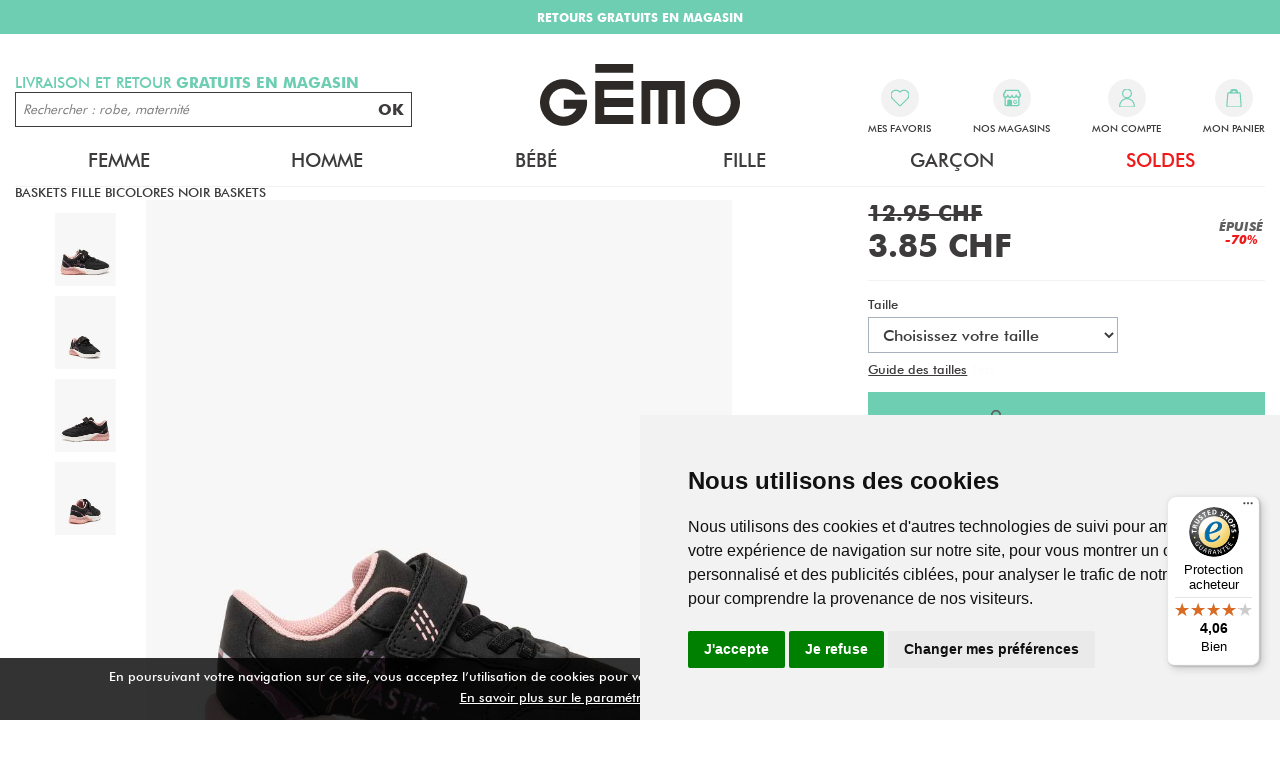

--- FILE ---
content_type: text/html; charset=utf-8
request_url: https://www.gemosuisse.ch/fr/produits/gemo/fille/chaussures/baskets_fille_bicolores_noir_baskets/b248601.awp
body_size: 26795
content:
<!DOCTYPE html>
<!-- detail_article 14/11/2025 12:07 WEBDEV 29 29.0.560.5 --><html lang="fr" class="no-js htmlstd html5">
<head><meta http-equiv="Content-Type" content="text/html; charset=UTF-8">
<title>baskets fille bicolores noir baskets fille | GÉMO</title><meta name="generator" content="WEBDEV">
<meta http-equiv="X-UA-Compatible" content="IE=edge,chrome=1">
<meta name="Description" lang="fr" content="baskets fille bicolores noir baskets">
<meta name="keywords" lang="fr" content="">
<link href="/PTWOCV2_WEB/photos/ImgMenu/Css/cssFicheArticle.css" rel="stylesheet" type="text/css"><meta name="revisit-after" content="5 day">
<meta name="copyright" content="lcv multimedia">
<link rel="canonical" href="https://www.gemosuisse.ch/fr/produits/gemo/fille/chaussures/baskets_fille_bicolores_noir_vif_baskets/b248601.awp" />
<meta charset="UTF-8">
<meta name="viewport" content="width=device-width, initial-scale=1, shrink-to-fit=no">
<meta name="facebook-domain-verification" content="izicskehho2ojfnbff0ajq5m7j6gg7" />

<meta name="LCV Multimedia" content="humans.txt">

<link rel="shortcut icon" type="image/png" href="/PTWOCV2_WEB/photos/ImgMenu/Images/gemo_favicon_new.png">
<link rel="icon" type="image/png" href="/PTWOCV2_WEB/photos/ImgMenu/Images/gemo_favicon_new.png">

<link rel="stylesheet" href="/PTWOCV2_WEB/photos/ImgMenu/Css/css/bootstrap-grid.min.css">
<link rel="stylesheet" href="/PTWOCV2_WEB/photos/ImgMenu/Css/css/bootstrap-reboot.min.css">
<link href="/PTWOCV2_WEB/photos/ImgMenu/Css/css/all.min.css" rel="stylesheet">
<link rel="stylesheet" href="/PTWOCV2_WEB/photos/ImgMenu/Css/cssCommon.css?v=1.52">
<link rel="stylesheet" href="/PTWOCV2_WEB/photos/ImgMenu/Css/cssGemo.css?v=1.13">

<!-- Optional JavaScript -->
<!-- jQuery first, then Popper.js, then Bootstrap JS -->
<script src="https://code.jquery.com/jquery-3.3.1.min.js"integrity="sha256-FgpCb/KJQlLNfOu91ta32o/NMZxltwRo8QtmkMRdAu8=" crossorigin="anonymous"></script>
<script src="/PTWOCV2_WEB/photos/ImgMenu/Css/js/bootstrap.bundle.min.js"></script>
<script src="https://cdn.jsdelivr.net/npm/jquery-mask-plugin@1.14.16/dist/jquery.mask.min.js"></script>
<script src="/PTWOCV2_WEB/photos/ImgMenu/Css/js/script.js?v1.2"></script>

<!-- Google Tag Manager -->
<script>(function(w,d,s,l,i){w[l]=w[l]||[];w[l].push({'gtm.start':
new Date().getTime(),event:'gtm.js'});var f=d.getElementsByTagName(s)[0],
j=d.createElement(s),dl=l!='dataLayer'?'&l='+l:'';j.async=true;j.src=
'https://www.googletagmanager.com/gtm.js?id='+i+dl;f.parentNode.insertBefore(j,f);
})(window,document,'script','dataLayer','GTM-N5J2CHP');</script>
<!-- End Google Tag Manager -->


<!-- Global Site Tag (gtag.js) - Google Analytics -->
<script async src="https://www.googletagmanager.com/gtag/js?id=UA-126031755-1"></script>
<script>
  window.dataLayer = window.dataLayer || [];
  function gtag(){dataLayer.push(arguments);}
  gtag('js', new Date());

  gtag('config', 'UA-126031755-1');
  gtag('config', 'AW-778875697');
</script>

<!-- Cookie Consent by TermsFeed https://www.TermsFeed.com -->
<script type="text/javascript" src="https://www.termsfeed.com/public/cookie-consent/4.1.0/cookie-consent.js" charset="UTF-8"></script>
<script type="text/javascript" charset="UTF-8">
  document.addEventListener('DOMContentLoaded', function(){
    cookieconsent.run({
      "notice_banner_type":"simple",
      "consent_type":"express",
      "palette":"light",
      "language":"fr",
      "page_load_consent_levels":["strictly-necessary"],
      "notice_banner_reject_button_hide":false,
      "preferences_center_close_button_hide":false,
      "page_refresh_confirmation_buttons":false,
      "website_name":"Gemosuisse",
      "website_privacy_policy_url":"/fr/informations/cgv.awp",
      "callbacks": {
          "scripts_specific_loaded": (level) => {
            switch(level) {
              case 'targeting':
                gtag('consent', 'update', {
                  'ad_storage': 'granted',
                  'ad_user_data': 'granted',
                  'ad_personalization': 'granted',
                  'analytics_storage': 'granted'
                });
                break;
            }
          }
        },
    "callbacks_force": true

    });
  });
</script>

<!-- Facebook Pixel Code -->
<script>
  !function(f,b,e,v,n,t,s)
  {if(f.fbq)return;n=f.fbq=function(){n.callMethod?
  n.callMethod.apply(n,arguments):n.queue.push(arguments)};
  if(!f._fbq)f._fbq=n;n.push=n;n.loaded=!0;n.version='2.0';
  n.queue=[];t=b.createElement(e);t.async=!0;
  t.src=v;s=b.getElementsByTagName(e)[0];
  s.parentNode.insertBefore(t,s)}(window, document,'script',
  'https://connect.facebook.net/en_US/fbevents.js');
  fbq('init', '350026968914344');
  fbq('track', 'PageView');
</script>
<noscript><img height="1" width="1" style="display:none"
  src="https://www.facebook.com/tr?id=350026968914344&ev=PageView&noscript=1"
/></noscript>
<!-- End Facebook Pixel Code -->

<script id="mcjs">!function(c,h,i,m,p){m=c.createElement(h),p=c.getElementsByTagName(h)[0],m.async=1,m.src=i,p.parentNode.insertBefore(m,p)}(document,"script","https://chimpstatic.com/mcjs-connected/js/users/08a8fe2ed2a77914eb4c7cc88/89f7a6d52abef37415c64e967.js");</script>



<!-- GOOGLE TRADUCTION -->

<!-- <script type="text/javascript">
  function googleTranslateElementInit() {
    new google.translate.TranslateElement({pageLanguage: 'en', layout: google.translate.TranslateElement.InlineLayout.HORIZONTAL}, 'google_translate_element');
  }
  </script>
  
  <script type="text/javascript" src="//translate.google.com/translate_a/element.js?cb=googleTranslateElementInit"></script> -->

  <script type="text/javascript">
    function googleTranslateElementInit() {
      new google.translate.TranslateElement({pageLanguage: 'en', layout: google.translate.TranslateElement.InlineLayout.HORIZONTAL}, 'google_translate_element');
    }
    </script>
    
    <script type="text/javascript" src="//translate.google.com/translate_a/element.js?cb=googleTranslateElementInit"></script><script>

  $(document).ready(function(){

    $.fn.textReplace = function(target, replacement) {
    this.html(this.html().replace(target, replacement));
    return this;

    $('#specs-text').textReplace('Couleur', '<b>Couleur</b>');
}
    
  });

  $(document).ready(function() {

	$("#collapse-desc a").each(function() {
	    
	        $(this).removeAttr("href");
	    
	});

});


  </script>

<style type="text/css">.wblien,.wblienHorsZTR {border:0;background:transparent;padding:0;text-align:center;box-shadow:none;_line-height:normal;-webkit-box-decoration-break: clone;box-decoration-break: clone; color:#ededed;}.wblienHorsZTR {border:0 !important;background:transparent !important;outline-width:0 !important;} .wblienHorsZTR:not([class^=l-]) {box-shadow: none !important;}a:active{}a:visited:not(.btn_as_link):not(.wblienHorsZTR){}*::-moz-selection{color:#FFFFFF;background-color:#000080;}::selection{color:#FFFFFF;background-color:#000080;}</style><link rel="stylesheet" type="text/css" href="../../../../../res/standard.css?1000112011e3e">
<link rel="stylesheet" type="text/css" href="../../../../../res/static.css?100028cb4af21">
<link rel="stylesheet" type="text/css" href="../../../../../Tendance3AeroDark.css?10000a8e59270">
<link rel="stylesheet" type="text/css" href="../../../../../palette-AeroDark.css?100007c604604">
<style id="wbStyleLink-DETAIL_ARTICLE"></style><link rel="stylesheet" type="text/css" href="../../../../../detail_article_style.css?10000ba007b2e">
<style type="text/css">
body{ position:relative;line-height:normal;height:100%;width:100%;margin:0; color:#fcfcfc;} body{}html,body {position:relative;}#page{position:relative;}html, form {height:100%;}.wbplanche{background-repeat:repeat;background-position:0% 0%;background-attachment:scroll;background-size:auto auto;background-origin:padding-box;}.wbplancheLibInc{_font-size:1px;}</style><style id="wbStyleAncrageIE11" type="text/css">/*<!--*/ @media all and (-ms-high-contrast:none) { *::-ms-backdrop, #page, tr[style*='height: 100%']>td>*[style*='height: 100%'] { height:auto !important; } }  /* IE11 -->*/</style><style type="text/css" class="wbAndrageIEChargement1erAffichage">html.js body {opacity:0;} html.js body:not(*:root){opacity:1;} @media screen { @media (min-width: 0px) {html.js body{opacity:1;}} }</style><style id="wbStyleTag-DETAIL_ARTICLE"></style><script src="../../../../../res/modernizr-2.5.3.js"></script></head><body onload=";clWDUtil.pfGetTraitement('DETAIL_ARTICLE',15,void 0)(event); " onunload="clWDUtil.pfGetTraitement('DETAIL_ARTICLE',16,'_COM')(event); "><form name="DETAIL_ARTICLE" action="b248601.awp" target="_self" method="post"><div class="h-0"><input type="hidden" name="WD_JSON_PROPRIETE_" value="{&quot;m_oProprietesSecurisees&quot;:{}}"/><input type="hidden" name="WD_BUTTON_CLICK_" value=""><input type="hidden" name="WD_ACTION_" value=""></div><table style="width:100.00%;height:100.00%"><tr style="height:100.00%"><td style="width:100.00%"><div  id="page" class="clearfix pos1"><table style="position:relative;width:100%;height:100%;"><tr style="height:100%"><td><table style="width:100.00%;height:100.00%"><tr style="height:100.00%"><td style="width:100.00%"><table style=" width:100%; height:100%;"><tr><td style="height:100%;" id="M1" class="valignmiddle"><!-- Google Tag Manager (noscript) -->
<noscript><iframe src="https://www.googletagmanager.com/ns.html?id=GTM-N5J2CHP" height="0" width="0"
		style="display:none;visibility:hidden"></iframe></noscript>
<!-- End Google Tag Manager (noscript) -->

<script src="/Photos/ImgMenu/Css/js/cookiechoices.js"></script>
<script>
	document.addEventListener('DOMContentLoaded', function (event) {
		cookieChoices.showCookieConsentBar('En poursuivant votre navigation sur ce site, vous acceptez l’utilisation de cookies pour vous offrir le meilleur service et vous proposer des offres adaptées à vos centres d’intérêt.',
			'Fermer X', 'En savoir plus sur le paramétrage des cookies.', '/fr/informations/mlegales.awp');
	});
</script>

<div class="modal modalcv fade in show" id="infoModale" tabindex="-1" role="dialog">
	<div class="modal-dialog" role="document">
		<div class="modal-content">
			<div class="modal-body">
				<p id="infoMsg" class="mt-2 mb-4 text-center"></p>
				<button type="button" class="btn primary fw" id=""
					onclick="EffaceModale('infoModale','infoModale'); LCVModalClose();">Ok</button>
			</div>
		</div>
	</div>
</div>

<a href="#0" class="back-to-top">
	<i class="fas fa-caret-up"></i>
	<p>Remonter</p>
</a>

<div id="loading">
	<div>
		<p>Veuillez patienter s'il vous plait...</p>
		<i class="fas fa-spinner fa-pulse"></i>
	</div>
</div>

<header id="header">

	<div id="google_translate_element"></div>

	<div class="top-bar text-defilement">
		<p class="active"><strong>LIVRAISON GRATUITE dès 20CHF d'achat</strong></p>
		<p><strong>RETOURS GRATUITS EN MAGASIN</strong></p>
	</div>

	<!-- <div class="top-bar d-none d-sm-block">
		<p><span> Livraison GRATUITE </span> Dès 20CHF d'achat</p>
	</div> -->

	<div class="container">

		<div class="row mob-fw">

			<div class="col-2 d-lg-none">
				<a class="nav-toggle">
					<p>Menu</p>
				</a>
			</div>

			<div class="col-3 col-lg-4 order-lg-2">				
				<a class="logo" href="https://www.gemosuisse.ch">
					<img src="/PTWOCV2_WEB/photos/ImgMenu/images/common/gemo-logo-new.svg" alt="Gémo Mode Vêtements et Chaussures">
				</a>				
			</div>

			<div class="col-7 col-lg-4 order-lg-3">
				<div class="menu d-flex justify-content-between">

					<a id="menu-search">
						<span class="menu-icon"><svg viewBox="0 0 48 42" width="100%" height="100%">
							<path
								d="M39,36.8c0,0.6-0.2,1.2-0.8,1.6c-0.4,0.4-1,0.8-1.6,0.8S35.4,39,35,38.4l-6.2-6.2c-2.2,1.6-4.4,2.2-7.2,2.2 c-1.8,0-3.4-0.2-5-1s-2.8-1.6-4-2.8c-1.2-1-2-2.4-2.8-4c-0.8-1.6-1-3.2-1-5c0-1.6,0.4-3.4,1-4.8c0.8-1.6,1.6-3,2.8-4.2 c1.2-1.2,2.4-2,4.2-2.8c1.6-0.6,3.2-1,4.8-1s3.4,0.4,4.8,1c1.6,0.8,3,1.6,4.2,2.8c1,1.2,2,2.4,2.8,4.2c0.8,1.8,1,3.2,1,4.8 c0,2.6-0.8,5-2.2,7.2l6.2,6.2C38.8,35.6,39,36.2,39,36.8z M27.4,27.4c1.6-1.6,2.4-3.6,2.4-5.8s-0.8-4.2-2.4-5.8 c-1.6-1.6-3.6-2.4-5.6-2.4s-4.2,1-5.8,2.6s-2.4,3.6-2.4,5.8s0.8,4,2.4,5.8c1.6,1.6,3.6,2.4,5.8,2.4S25.8,29,27.4,27.4z">
							</path></svg></span>
						
						
					</a>

					<a class="favorites" href="/fr/produits/maselection.awp">
						<span class="menu-icon"><svg xmlns="http://www.w3.org/2000/svg" viewBox="0 0 120.82 104.81"><defs></defs><path class="cls-1" d="M110.81,9.36l-.31-.31a33.52,33.52,0,0,0-47.09,0l-3.56,3.53L56.28,9a33.52,33.52,0,0,0-47.09,0A32.76,32.76,0,0,0,8.9,55.4l.31.31,6,5.93a4.52,4.52,0,0,0,.55.82L56.6,102.92a4.23,4.23,0,0,0,3,1.2c.13,0,.25.08.38.08a4.39,4.39,0,0,0,3.1-1.28L104,62.46a3.46,3.46,0,0,0,.46-.73l6.09-6A32.76,32.76,0,0,0,110.81,9.36Z" transform="translate(0.56 0.61)"/></svg></span>
					
						<p>Mes favoris</p>
					</a>

					<a href="/fr/informations/nos-magasins.awp" class="stores">
						<span class="menu-icon">
							<svg xmlns="http://www.w3.org/2000/svg" viewBox="0 0 116.41 107.45"><defs></defs><path class="cls-1" d="M221.74,600.21,208.3,573.35a4.44,4.44,0,0,0-4-2.46H123.73a4.46,4.46,0,0,0-4,2.46l-13.43,26.86a4.46,4.46,0,0,0-.49,2v4.47a17.92,17.92,0,0,0,9,15.52v42.69a13.44,13.44,0,0,0,13.44,13.43h71.63a13.43,13.43,0,0,0,13.44-13.43v-42.7a17.89,17.89,0,0,0,8.95-15.51v-4.48A4.39,4.39,0,0,0,221.74,600.21Zm-17.42,64.7h0a4.48,4.48,0,0,1-4.48,4.48H164V647a13.45,13.45,0,0,0-13.43-13.43h-4.48A13.45,13.45,0,0,0,132.68,647v22.39h-4.47a4.49,4.49,0,0,1-4.48-4.48v-40.3a17.88,17.88,0,0,0,13.43-6.07,19.88,19.88,0,0,0,1.59,1.59A17.91,17.91,0,0,0,164,618.54a18.23,18.23,0,0,0,1.58,1.59,17.91,17.91,0,0,0,25.28-1.59,17.88,17.88,0,0,0,13.43,6.07Zm9-58.2a9,9,0,0,1-17.91,0h0a4.48,4.48,0,1,0-9,0h0a9,9,0,1,1-17.91,0v-.13a4.48,4.48,0,0,0-9,.13,8.95,8.95,0,1,1-17.9,0h0a4.48,4.48,0,0,0-9,0,9,9,0,0,1-17.91,0v-3.4l11.73-23.46h75l11.73,23.47Z" transform="translate(-105.82 -570.89)"/><path class="cls-1" d="M172.3,646.64a13.12,13.12,0,0,0,9,16.22c.78.22,1.59.3,2.39.45l.19.05H186c.44-.06.88-.12,1.31-.2a12.87,12.87,0,0,0,7.44-4.15,13.08,13.08,0,0,0,3.19-6.62c.06-.41.11-.82.16-1.23v-1.8c0-.13,0-.26-.05-.4s-.06-.26-.27-.26H185.06v5h7l.06.07c-.29.44-.55.91-.87,1.32a7.76,7.76,0,0,1-5.32,3,8,8,0,0,1-2.66-15.69,7.78,7.78,0,0,1,8.11,3.1.45.45,0,0,0,.28.16h5.49l.1,0c0-.09-.06-.18-.09-.26a12.81,12.81,0,0,0-9.79-8.1A13.12,13.12,0,0,0,172.3,646.64Z" transform="translate(-105.82 -570.89)"/><g id="Groupe_902" data-name="Groupe 902"><g id="Groupe_505-2" data-name="Groupe 505-2"><g id="Groupe_502-2" data-name="Groupe 502-2"><path id="Tracé_1073-2" data-name="Tracé 1073-2" class="cls-2" d="M87.48,648.93" transform="translate(-105.82 -570.89)"/></g></g></g></svg>
						</span>
						<p>Nos magasins</p>
					</a>

					<div class="login" id="header_connexion">
						

      <div class="modal fade" id="loginModal" tabindex="-1" role="dialog" aria-labelledby="login-account-modal" aria-hidden="true" data-backdrop="false">
      <div class="modal-dialog" role="document">
        <div class="modal-content">
          <div class="modal-header">
            <p class="modal-title" id="login-account-modal">Connexion</p>
            <button type="button" class="close" data-dismiss="modal" aria-label="Close">
              <span aria-hidden="true">&times;</span>
            </button>
          </div>
          <div class="modal-body">

            <div class="field">
              <label for="log_emailclient">Email</label>
              <input type="text" placeholder="Votre adresse mail..." name="log_emailclient" class="" id="log_emailclient">
            </div>
            <div class="field">
              <label for="log_mdpclient">Mot de passe</label>
              <input type="password" name="log_mdpclient" class="password input" placeholder="Votre mot de passe..." onkeypress="if (event.keyCode == 13) {ValideLog(); event.preventDefault();}" id="log_mdpclient">
            </div>
            <a href="javascript:ResetMdp()" class="btn txt mb-3">Mot de passe oublié</a>
            <a class="btn primary fw" href="javascript:ValideLog()">Valider</a>

          </div>
          <div class="modal-footer">                    
            <a href="https://www.gemosuisse.ch/fr/achats/nouveauclient.awp" class="btn fw secondary">Créer un compte</a>
          </div>
        </div>
      </div>
    </div>

    <a data-toggle="modal" data-target="#loginModal">
      <span class="menu-icon"><svg id="Calque_1" xmlns="http://www.w3.org/2000/svg" viewBox="0 0 109.8 134.9"><defs></defs><path class="cls-1" d="M54.91,71.84A54.91,54.91,0,0,0,0,126.73a7.85,7.85,0,0,0,7.82,7.85H102a7.84,7.84,0,0,0,7.82-7.85A54.9,54.9,0,0,0,54.91,71.84Z" transform="translate(0 0.32)"/><path class="cls-1" d="M54.9,65.56h0A32.94,32.94,0,1,0,22,32.62,32.94,32.94,0,0,0,54.9,65.56Z" transform="translate(0 0.32)"/></svg></span>
      <p>Mon compte</p>
    </a> 

  
					</div>



					<div class="cart" id="header_panier">
						

    <a>
      <span class="menu-icon"><svg xmlns="http://www.w3.org/2000/svg" viewBox="0 0 102.24 129.29"><defs></defs><g id="Groupe_838" data-name="Groupe 838"><g id="Groupe_826-2" data-name="Groupe 826-2"><path class="cls-1" d="M102,115.5h0L95.18,30.7a4.5,4.5,0,0,0-4.49-4.14H77.22V25.47a26.26,26.26,0,0,0-52.52,0v1.09H11.24a4.51,4.51,0,0,0-4.5,4.14L-.12,115.5a12,12,0,0,0,11,13c.33,0,.66,0,1,0H90.06a12,12,0,0,0,12-12C102.08,116.15,102.07,115.82,102,115.5Zm-68.32-90a17.24,17.24,0,0,1,34.48,0v1.09H33.72Z" transform="translate(0.16 0.79)"/></g></g></svg></span>
      <p>Mon panier</p>                  
    </a>

    
					</div>


				</div>

			</div>

			<div class="col-12 col-lg-4 order-lg-1">
				<p id="search-title">Livraison et retour <strong>gratuits en magasin</strong></p>
				<div id="search-field">
					<input type="text" id="zoneRech"
						onkeypress="if (event.keyCode == 13) {RechOk(); event.preventDefault();}"
						placeholder="Rechercher : robe, maternité">
					<button onclick="RechOk()">OK</button>
				</div>
			</div>

		</div>

		<nav>

			

				<div class="nav-item Femme">
					<div class="nav-title">
						<a class="link" href="">Femme</a>
						<span class="toggle"><i class="fas fa-caret-down"></i></span>
					</div>
					<div class="subnav">

						<div class="list">
							
								<div class="inner">

									<div class="subnav-title">
										<p class="link">Vêtements</p>
										<span class="toggle"><i class="fas fa-caret-down"></i></span>
									</div>

									<div class="subnav-content">
										<ul>
											
												<li><a href="https://www.gemosuisse.ch/fr/produits/femme/vetements/vestes_manteaux.awp" >Vestes et Manteaux </a></li>
											
												<li><a href="https://www.gemosuisse.ch/fr/produits/femme/vetements/pulls_sweats_gilets.awp" >Pulls Sweats et Gilets</a></li>
											
												<li><a href="https://www.gemosuisse.ch/fr/produits/femme/vetements/chemisiers_tuniques_blouses.awp" >Chemisiers Tuniques Blouses</a></li>
											
												<li><a href="https://www.gemosuisse.ch/fr/produits/femme/vetements/tee_shirts_tops_debardeurs.awp" >T-shirts Tops et Débardeurs</a></li>
											
												<li><a href="https://www.gemosuisse.ch/fr/produits/femme/vetements/robes.awp" >Robes</a></li>
											
												<li><a href="https://www.gemosuisse.ch/fr/produits/femme/vetements/jupes.awp" >Jupes</a></li>
											
												<li><a href="https://www.gemosuisse.ch/fr/produits/femme/vetements/jeans.awp" >Jeans</a></li>
											
												<li><a href="https://www.gemosuisse.ch/fr/produits/femme/vetements/pantalons_leggings.awp" >Pantalons et Leggings</a></li>
											
												<li><a href="https://www.gemosuisse.ch/fr/produits/femme/vetements/shorts_pantacourts.awp" >Pantacourts et Shorts</a></li>
											
												<li><a href="https://www.gemosuisse.ch/fr/produits/femme/vetements/combinaisons.awp" >Combinaisons</a></li>
											
												<li><a href="https://www.gemosuisse.ch/fr/produits/femme/vetements/maillots_de_bain.awp" >Maillots de bain</a></li>
											
										</ul>
									</div>

								</div>
								
								<div class="inner">

									<div class="subnav-title">
										<p class="link">lingerie</p>
										<span class="toggle"><i class="fas fa-caret-down"></i></span>
									</div>

									<div class="subnav-content">
										<ul>
											
												<li><a href="https://www.gemosuisse.ch/fr/produits/femme/lingerie/soutiens_gorge.awp" >Soutiens-gorge</a></li>
											
												<li><a href="https://www.gemosuisse.ch/fr/produits/femme/lingerie/culottes_shorties_strings.awp" >Culottes Shorties et Strings</a></li>
											
												<li><a href="https://www.gemosuisse.ch/fr/produits/femme/lingerie/body_caracos.awp" >Body Caracos</a></li>
											
												<li><a href="https://www.gemosuisse.ch/fr/produits/femme/lingerie/lingerie_de_nuit.awp" >Pyjama et Lingerie de nuit</a></li>
											
												<li><a href="https://www.gemosuisse.ch/fr/produits/femme/lingerie/chaussettes_collants.awp" >Chaussettes et collants</a></li>
											
												<li><a href="https://www.gemosuisse.ch/fr/produits/femme/vetements/maillots_de_bain.awp" >Maillots de bain</a></li>
											
										</ul>
									</div>

								</div>
								
								<div class="inner">

									<div class="subnav-title">
										<p class="link">Sacs et accessoires</p>
										<span class="toggle"><i class="fas fa-caret-down"></i></span>
									</div>

									<div class="subnav-content">
										<ul>
											
												<li><a href="https://www.gemosuisse.ch/fr/produits/femme/sacs_et_accessoires/sacs_petite_maroquinerie.awp" >Sacs Petite Maroquinerie</a></li>
											
												<li><a href="https://www.gemosuisse.ch/fr/produits/femme/sacs_et_accessoires/chapeaux_lunettes_de_soleil.awp" >Chapeaux Lunettes De Soleil</a></li>
											
												<li><a href="https://www.gemosuisse.ch/fr/produits/femme/sacs_et_accessoires/ceintures.awp" >Ceintures</a></li>
											
												<li><a href="https://www.gemosuisse.ch/fr/produits/femme/sacs_et_accessoires/foulards.awp" >Foulards</a></li>
											
												<li><a href="https://www.gemosuisse.ch/fr/produits/femme/sacs_et_accessoires/bonnets_echarpes_gants.awp" >Bonnets Écharpes Gants</a></li>
											
												<li><a href="https://www.gemosuisse.ch/fr/produits/femme/sacs_et_accessoires/accessoires_cheveux.awp" >Accessoires Divers</a></li>
											
										</ul>
									</div>

								</div>
								
								<div class="inner">

									<div class="subnav-title">
										<p class="link">Grande taille</p>
										<span class="toggle"><i class="fas fa-caret-down"></i></span>
									</div>

									<div class="subnav-content">
										<ul>
											
												<li><a href="https://www.gemosuisse.ch/fr/produits/femme/grande_taille/vestes_manteaux.awp" >Vestes Manteaux</a></li>
											
												<li><a href="https://www.gemosuisse.ch/fr/produits/femme/grande_taille/pulls_gilets.awp" >Pulls Gilets</a></li>
											
												<li><a href="https://www.gemosuisse.ch/fr/produits/femme/grande_taille/chemisiers_tuniques.awp" >Chemisiers Tuniques</a></li>
											
												<li><a href="https://www.gemosuisse.ch/fr/produits/femme/grande_taille/tee_shirts_tops_debardeurs.awp" >Tee Shirts Tops Débardeurs</a></li>
											
												<li><a href="https://www.gemosuisse.ch/fr/produits/femme/grande_taille/robes_jupes.awp" >Robes Jupes</a></li>
											
												<li><a href="https://www.gemosuisse.ch/fr/produits/femme/grande_taille/pantalons_jeans_leggings.awp" >Pantalons Jeans Leggings</a></li>
											
												<li><a href="https://www.gemosuisse.ch/fr/produits/femme/grande_taille/shorts_pantacourts.awp" >Shorts Pantacourts</a></li>
											
										</ul>
									</div>

								</div>
								
								<div class="inner">

									<div class="subnav-title">
										<p class="link">Maternite</p>
										<span class="toggle"><i class="fas fa-caret-down"></i></span>
									</div>

									<div class="subnav-content">
										<ul>
											
												<li><a href="https://www.gemosuisse.ch/fr/produits/femme/maternite/t_shirts__sweats.awp" >T Shirts Sweats</a></li>
											
												<li><a href="https://www.gemosuisse.ch/fr/produits/femme/maternite/pantalons_shorts.awp" >Pantalons Shorts</a></li>
											
												<li><a href="https://www.gemosuisse.ch/fr/produits/femme/maternite/robes_jupes.awp" >Robes Jupes</a></li>
											
										</ul>
									</div>

								</div>
								
								<div class="inner">

									<div class="subnav-title">
										<p class="link">Chaussures</p>
										<span class="toggle"><i class="fas fa-caret-down"></i></span>
									</div>

									<div class="subnav-content">
										<ul>
											
												<li><a href="https://www.gemosuisse.ch/fr/produits/femme/chaussures/baskets_tennis.awp" >Baskets et Tennis</a></li>
											
												<li><a href="https://www.gemosuisse.ch/fr/produits/femme/chaussures/bottes.awp" >Bottes</a></li>
											
												<li><a href="https://www.gemosuisse.ch/fr/produits/femme/chaussures/bottines_boots.awp" >Bottines boots</a></li>
											
												<li><a href="https://www.gemosuisse.ch/fr/produits/femme/chaussures/ballerines_mocassins_derbies.awp" >Ballerines Mocassins Derbies</a></li>
											
												<li><a href="https://www.gemosuisse.ch/fr/produits/femme/chaussures/escarpins.awp" >Escarpins</a></li>
											
												<li><a href="https://www.gemosuisse.ch/fr/produits/femme/chaussures/sandales_nu_pieds.awp" >Sandales Nu-Pieds</a></li>
											
												<li><a href="https://www.gemosuisse.ch/fr/produits/femme/chaussures/tongs_sabots_espadrilles.awp" >Tongs Sabots et Espadrilles</a></li>
											
												<li><a href="https://www.gemosuisse.ch/fr/produits/femme/chaussures/chaussons.awp" >Chaussons</a></li>
											
												<li><a href="https://www.gemosuisse.ch/fr/produits/femme/chaussures/chaussures_professionnelles.awp" >Chaussures professionnelles</a></li>
											
												<li><a href="https://www.gemosuisse.ch/fr/produits/femme/chaussures/chaussures_confort.awp" >Chaussures confort</a></li>
											
												<li><a href="https://www.gemosuisse.ch/fr/produits/femme/chaussures/bottes_de_pluie_apres_ski.awp" >Bottes de pluie et Après-ski</a></li>
											
										</ul>
									</div>

								</div>
								
						</div>

						<div class="picture">
							<!-- <a class="image" href="produits-femme"><img src="/PTWOCV2_WEB/photos/ImgMenu/images/menu/1.jpg" alt="Image"></a> -->
							<img src="/PTWOCV2_WEB/photos/ImgMenu/images/menu/1.jpg" alt="Image">
						</div>

					</div>
				</div>

			

				<div class="nav-item Homme">
					<div class="nav-title">
						<a class="link" href="">Homme</a>
						<span class="toggle"><i class="fas fa-caret-down"></i></span>
					</div>
					<div class="subnav">

						<div class="list">
							
								<div class="inner">

									<div class="subnav-title">
										<p class="link">Vêtements</p>
										<span class="toggle"><i class="fas fa-caret-down"></i></span>
									</div>

									<div class="subnav-content">
										<ul>
											
												<li><a href="https://www.gemosuisse.ch/fr/produits/homme/vetements/manteaux_blousons.awp" >Manteaux Blousons</a></li>
											
												<li><a href="https://www.gemosuisse.ch/fr/produits/homme/vetements/pulls_sweats_gilets.awp" >Pull Sweats et Gilets</a></li>
											
												<li><a href="https://www.gemosuisse.ch/fr/produits/homme/vetements/tee_shirts_polos.awp" >Tee shirts et Polos</a></li>
											
												<li><a href="https://www.gemosuisse.ch/fr/produits/homme/vetements/chemises.awp" >Chemises</a></li>
											
												<li><a href="https://www.gemosuisse.ch/fr/produits/homme/vetements/jeans.awp" >Jeans</a></li>
											
												<li><a href="https://www.gemosuisse.ch/fr/produits/homme/vetements/pantalons.awp" >Pantalons</a></li>
											
												<li><a href="https://www.gemosuisse.ch/fr/produits/homme/vetements/shorts_bermudas.awp" >Shorts et Bermudas</a></li>
											
												<li><a href="https://www.gemosuisse.ch/fr/produits/homme/vetements/maillots_de_bain.awp" >Maillots de bain</a></li>
											
										</ul>
									</div>

								</div>
								
								<div class="inner">

									<div class="subnav-title">
										<p class="link">Sous vêtement de nuit</p>
										<span class="toggle"><i class="fas fa-caret-down"></i></span>
									</div>

									<div class="subnav-content">
										<ul>
											
												<li><a href="https://www.gemosuisse.ch/fr/produits/homme/sous_vetements_et_nuit/pyjamas_pyjashorts.awp" >Pyjamas</a></li>
											
												<li><a href="https://www.gemosuisse.ch/fr/produits/homme/sous_vetements_et_nuit/slips_boxers.awp" >Slips Boxers</a></li>
											
												<li><a href="https://www.gemosuisse.ch/fr/produits/homme/sous_vetements_et_nuit/chaussettes.awp" >Chaussettes</a></li>
											
												<li><a href="https://www.gemosuisse.ch/fr/produits/homme/vetements/maillots_de_bain.awp" >Maillots de bain</a></li>
											
										</ul>
									</div>

								</div>
								
								<div class="inner">

									<div class="subnav-title">
										<p class="link">Grande taille</p>
										<span class="toggle"><i class="fas fa-caret-down"></i></span>
									</div>

									<div class="subnav-content">
										<ul>
											
												<li><a href="https://www.gemosuisse.ch/fr/produits/homme/grande_taille/tous_les_hauts.awp" >Tous les Hauts</a></li>
											
												<li><a href="https://www.gemosuisse.ch/fr/produits/homme/grande_taille/tous_les_bas.awp" >Tous les Bas</a></li>
											
										</ul>
									</div>

								</div>
								
								<div class="inner">

									<div class="subnav-title">
										<p class="link">Accessoires</p>
										<span class="toggle"><i class="fas fa-caret-down"></i></span>
									</div>

									<div class="subnav-content">
										<ul>
											
												<li><a href="https://www.gemosuisse.ch/fr/produits/homme/accessoires_et_sacs/sacs.awp" >Sacs et porte feuille</a></li>
											
												<li><a href="https://www.gemosuisse.ch/fr/produits/homme/accessoires_et_sacs/ceintures_bretelles.awp" >Ceintures et Bretelles</a></li>
											
												<li><a href="https://www.gemosuisse.ch/fr/produits/homme/accessoires_et_sacs/foulards_echarpes_gants.awp" >Écharpes Foulards et Gants</a></li>
											
												<li><a href="https://www.gemosuisse.ch/fr/produits/homme/accessoires_et_sacs/cravates_noeuds_papillon.awp" >Cravates et Noeuds papillon</a></li>
											
												<li><a href="https://www.gemosuisse.ch/fr/produits/homme/accessoires_et_sacs/chapeaux_casquettes_bonnets.awp" >Chapeaux Casquettes Bonnets </a></li>
											
										</ul>
									</div>

								</div>
								
								<div class="inner">

									<div class="subnav-title">
										<p class="link">Chaussures</p>
										<span class="toggle"><i class="fas fa-caret-down"></i></span>
									</div>

									<div class="subnav-content">
										<ul>
											
												<li><a href="https://www.gemosuisse.ch/fr/produits/homme/chaussures/baskets_tennis.awp" >Baskets et Tennis</a></li>
											
												<li><a href="https://www.gemosuisse.ch/fr/produits/homme/chaussures/boots.awp" >Boots</a></li>
											
												<li><a href="https://www.gemosuisse.ch/fr/produits/homme/chaussures/derbies.awp" >Derbies</a></li>
											
												<li><a href="https://www.gemosuisse.ch/fr/produits/homme/chaussures/mocassins_chaussures_bateau.awp" >Mocassins Et Chaussures Bateau</a></li>
											
												<li><a href="https://www.gemosuisse.ch/fr/produits/homme/chaussures/sandales_nu_pieds.awp" >Sandales et Nu-pieds</a></li>
											
												<li><a href="https://www.gemosuisse.ch/fr/produits/homme/chaussures/tongs_espadrilles.awp" >Tongs Espadrilles</a></li>
											
												<li><a href="https://www.gemosuisse.ch/fr/produits/homme/chaussures/chaussons.awp" >Chaussons</a></li>
											
												<li><a href="https://www.gemosuisse.ch/fr/produits/homme/chaussures/sabots_chaussures_professionnelles.awp" >Sabots Chaussures Professionnelles</a></li>
											
												<li><a href="https://www.gemosuisse.ch/fr/produits/homme/chaussures/chaussures_de_randonnee.awp" >Chaussures de Randonnée</a></li>
											
												<li><a href="https://www.gemosuisse.ch/fr/produits/homme/chaussures/bottes_de_pluie_apres_ski.awp" >Bottes De Pluie Après Ski</a></li>
											
										</ul>
									</div>

								</div>
								
						</div>

						<div class="picture">
							<!-- <a class="image" href="produits-homme"><img src="/PTWOCV2_WEB/photos/ImgMenu/images/menu/2.jpg" alt="Image"></a> -->
							<img src="/PTWOCV2_WEB/photos/ImgMenu/images/menu/2.jpg" alt="Image">
						</div>

					</div>
				</div>

			

				<div class="nav-item Bébé">
					<div class="nav-title">
						<a class="link" href="">Bébé</a>
						<span class="toggle"><i class="fas fa-caret-down"></i></span>
					</div>
					<div class="subnav">

						<div class="list">
							
								<div class="inner">

									<div class="subnav-title">
										<p class="link">Pyjamas/Sous-vêtements</p>
										<span class="toggle"><i class="fas fa-caret-down"></i></span>
									</div>

									<div class="subnav-content">
										<ul>
											
												<li><a href="https://www.gemosuisse.ch/fr/produits/bebe/naissance/pyjamas_dors_bien.awp" >Pyjamas Dors bien</a></li>
											
												<li><a href="https://www.gemosuisse.ch/fr/produits/bebe/vetements_fille/chaussettes_collants.awp" >Chaussettes Collants</a></li>
											
												<li><a href="https://www.gemosuisse.ch/fr/produits/bebe/vetements_fille/pyjamas_dors_bien.awp" >Pyjamas Dors Bien</a></li>
											
										</ul>
									</div>

								</div>
								
								<div class="inner">

									<div class="subnav-title">
										<p class="link">Puericulture</p>
										<span class="toggle"><i class="fas fa-caret-down"></i></span>
									</div>

									<div class="subnav-content">
										<ul>
											
												<li><a href="https://www.gemosuisse.ch/fr/produits/bebe/naissance/turbulettes_gigoteuses_nids_d_ange.awp" >Turbulettes Gigoteuses Et Nids D ange</a></li>
											
												<li><a href="https://www.gemosuisse.ch/fr/produits/bebe/puericulture/bavoirs.awp" >Bavoirs</a></li>
											
												<li><a href="https://www.gemosuisse.ch/fr/produits/bebe/puericulture/doudous_peluches.awp" >Doudous et Peluches</a></li>
											
												<li><a href="https://www.gemosuisse.ch/fr/produits/bebe/puericulture/couvertures.awp" >Couvertures</a></li>
											
										</ul>
									</div>

								</div>
								
								<div class="inner">

									<div class="subnav-title">
										<p class="link">Maternite</p>
										<span class="toggle"><i class="fas fa-caret-down"></i></span>
									</div>

									<div class="subnav-content">
										<ul>
											
												<li><a href="https://www.gemosuisse.ch/fr/produits/femme/maternite/t_shirts__sweats.awp" >Tee Shirts Sweats</a></li>
											
												<li><a href="https://www.gemosuisse.ch/fr/produits/femme/maternite/pantalons_shorts.awp" >Pantalons Shorts</a></li>
											
												<li><a href="https://www.gemosuisse.ch/fr/produits/femme/maternite/robes_jupes.awp" >Robes Jupes</a></li>
											
										</ul>
									</div>

								</div>
								
								<div class="inner">

									<div class="subnav-title">
										<p class="link">Vêtements fille</p>
										<span class="toggle"><i class="fas fa-caret-down"></i></span>
									</div>

									<div class="subnav-content">
										<ul>
											
												<li><a href="https://www.gemosuisse.ch/fr/produits/bebe/vetements_fille/pyjamas_dors_bien.awp" >Pyjamas Dors Bien</a></li>
											
												<li><a href="https://www.gemosuisse.ch/fr/produits/bebe/vetements_fille/bodies_sous_vetements.awp" >Bodies</a></li>
											
												<li><a href="https://www.gemosuisse.ch/fr/produits/bebe/vetements_fille/manteaux_blousons.awp" >Manteaux Blousons</a></li>
											
												<li><a href="https://www.gemosuisse.ch/fr/produits/bebe/vetements_fille/pulls_gilets_sweats.awp" >Pulls Gilets Sweats</a></li>
											
												<li><a href="https://www.gemosuisse.ch/fr/produits/bebe/vetements_fille/tee_shirts.awp" >Tee shirts</a></li>
											
												<li><a href="https://www.gemosuisse.ch/fr/produits/bebe/vetements_fille/chemisiers_tuniques_blouses.awp" >Chemisiers Tuniques Blouses</a></li>
											
												<li><a href="https://www.gemosuisse.ch/fr/produits/bebe/vetements_fille/pantalons_jeans_leggings.awp" >Pantalons Jeans Leggings</a></li>
											
												<li><a href="https://www.gemosuisse.ch/fr/produits/bebe/vetements_fille/robes_jupes.awp" >Robes Jupes</a></li>
											
												<li><a href="https://www.gemosuisse.ch/fr/produits/bebe/vetements_fille/ensembles.awp" >Ensembles</a></li>
											
												<li><a href="https://www.gemosuisse.ch/fr/produits/bebe/vetements_fille/pantacourts_shorts.awp" >Pantacourts Shorts</a></li>
											
												<li><a href="https://www.gemosuisse.ch/fr/produits/bebe/vetements_fille/maillots_de_bain.awp" >Maillots de bain</a></li>
											
												<li><a href="https://www.gemosuisse.ch/fr/produits/bebe/accessoires_fille.awp" >Accessoires Bébé Fille</a></li>
											
										</ul>
									</div>

								</div>
								
								<div class="inner">

									<div class="subnav-title">
										<p class="link">Vêtements garçon</p>
										<span class="toggle"><i class="fas fa-caret-down"></i></span>
									</div>

									<div class="subnav-content">
										<ul>
											
												<li><a href="https://www.gemosuisse.ch/fr/produits/bebe/vetements_garcon/pyjamas_dors_bien.awp" >Pyjamas Dors Bien</a></li>
											
												<li><a href="https://www.gemosuisse.ch/fr/produits/bebe/vetements_garcon/bodies_sous_vetements.awp" >Bodies</a></li>
											
												<li><a href="https://www.gemosuisse.ch/fr/produits/bebe/vetements_garcon/manteaux_blousons.awp" >Manteaux Blousons</a></li>
											
												<li><a href="https://www.gemosuisse.ch/fr/produits/bebe/vetements_garcon/pulls_gilets_sweats.awp" >Pulls Gilets Sweats</a></li>
											
												<li><a href="https://www.gemosuisse.ch/fr/produits/bebe/vetements_garcon/tee_shirts_polos.awp" >Tee Shirts Polo</a></li>
											
												<li><a href="https://www.gemosuisse.ch/fr/produits/bebe/vetements_garcon/chemises.awp" >Chemises</a></li>
											
												<li><a href="https://www.gemosuisse.ch/fr/produits/bebe/vetements_garcon/pantalons_jeans.awp" >Pantalons Jeans</a></li>
											
												<li><a href="https://www.gemosuisse.ch/fr/produits/bebe/vetements_garcon/ensembles.awp" >Ensembles</a></li>
											
												<li><a href="https://www.gemosuisse.ch/fr/produits/bebe/vetements_garcon/shorts_bermudas_combinaisons.awp" >Shorts Bermudas Combinaisons</a></li>
											
												<li><a href="https://www.gemosuisse.ch/fr/produits/bebe/vetements_garcon/maillots_de_bain.awp" >Maillots de bain</a></li>
											
												<li><a href="https://www.gemosuisse.ch/fr/produits/bebe/accessoires_garcon.awp" >Accessoires Bébé Garcon</a></li>
											
										</ul>
									</div>

								</div>
								
								<div class="inner">

									<div class="subnav-title">
										<p class="link">Chaussures fille</p>
										<span class="toggle"><i class="fas fa-caret-down"></i></span>
									</div>

									<div class="subnav-content">
										<ul>
											
												<li><a href="https://www.gemosuisse.ch/fr/produits/bebe/chaussures_fille/chaussons_de_naissance_0_12m.awp" >Chaussures 0 à 12 mois </a></li>
											
												<li><a href="https://www.gemosuisse.ch/fr/produits/bebe/chaussures_fille/chaussures_premiers_pas_16_21p.awp" >Chaussures du 16 au 21</a></li>
											
												<li><a href="https://www.gemosuisse.ch/fr/produits/bebe/chaussures_fille/chaussures_de_marche_18_24p.awp" >Chaussures du 18 au 24</a></li>
											
												<li><a href="https://www.gemosuisse.ch/fr/produits/bebe/chaussures_fille/bottes_de_pluie_apres_ski.awp" >Bottes de pluie et Après-ski</a></li>
											
												<li><a href="https://www.gemosuisse.ch/fr/produits/bebe/chaussures_fille/chaussons.awp" >Chaussons</a></li>
											
										</ul>
									</div>

								</div>
								
								<div class="inner">

									<div class="subnav-title">
										<p class="link">Chaussures garçon</p>
										<span class="toggle"><i class="fas fa-caret-down"></i></span>
									</div>

									<div class="subnav-content">
										<ul>
											
												<li><a href="https://www.gemosuisse.ch/fr/produits/bebe/chaussures_garcon/chaussons_de_naissance_0_12m.awp" >Chaussures 0 à 12 mois </a></li>
											
												<li><a href="https://www.gemosuisse.ch/fr/produits/bebe/chaussures_garcon/chaussures_premiers_pas_16_21p.awp" >Chaussures du 16 au 21</a></li>
											
												<li><a href="https://www.gemosuisse.ch/fr/produits/bebe/chaussures_garcon/chaussures_de_marche_18_24p.awp" >Chaussures du 18 au 24</a></li>
											
												<li><a href="https://www.gemosuisse.ch/fr/produits/bebe/chaussures_garcon/bottes_de_pluie_apres_ski.awp" >Bottes de pluie et Après-ski</a></li>
											
												<li><a href="https://www.gemosuisse.ch/fr/produits/bebe/chaussures_garcon/chaussons.awp" >Chaussons</a></li>
											
										</ul>
									</div>

								</div>
								
						</div>

						<div class="picture">
							<!-- <a class="image" href="produits-bebe"><img src="/PTWOCV2_WEB/photos/ImgMenu/images/menu/3.jpg" alt="Image"></a> -->
							<img src="/PTWOCV2_WEB/photos/ImgMenu/images/menu/3.jpg" alt="Image">
						</div>

					</div>
				</div>

			

				<div class="nav-item Fille">
					<div class="nav-title">
						<a class="link" href="">Fille</a>
						<span class="toggle"><i class="fas fa-caret-down"></i></span>
					</div>
					<div class="subnav">

						<div class="list">
							
								<div class="inner">

									<div class="subnav-title">
										<p class="link">Vetements</p>
										<span class="toggle"><i class="fas fa-caret-down"></i></span>
									</div>

									<div class="subnav-content">
										<ul>
											
												<li><a href="https://www.gemosuisse.ch/fr/produits/fille/vetements/vestes_manteaux_blousons.awp" >Manteaux Blousons</a></li>
											
												<li><a href="https://www.gemosuisse.ch/fr/produits/fille/vetements/pulls_gilets_sweats.awp" >Pulls Gilets et Sweats</a></li>
											
												<li><a href="https://www.gemosuisse.ch/fr/produits/fille/vetements/robes.awp" >Robes</a></li>
											
												<li><a href="https://www.gemosuisse.ch/fr/produits/fille/vetements/tee_shirts_debardeurs.awp" >Tee-shirts et Débardeurs</a></li>
											
												<li><a href="https://www.gemosuisse.ch/fr/produits/fille/vetements/tops_blouses.awp" >Tops et Blouses</a></li>
											
												<li><a href="https://www.gemosuisse.ch/fr/produits/fille/vetements/pantalons_jeans.awp" >Pantalons et Jeans</a></li>
											
												<li><a href="https://www.gemosuisse.ch/fr/produits/fille/vetements/leggings.awp" >Leggings</a></li>
											
												<li><a href="https://www.gemosuisse.ch/fr/produits/fille/vetements/jupes.awp" >Jupes</a></li>
											
												<li><a href="https://www.gemosuisse.ch/fr/produits/fille/vetements/salopettes_combinaisons.awp" >Salopettes Combinaisons</a></li>
											
												<li><a href="https://www.gemosuisse.ch/fr/produits/fille/vetements/shorts_combishorts_pantacourts.awp" >Shorts Combishorts</a></li>
											
												<li><a href="https://www.gemosuisse.ch/fr/produits/fille/vetements/maillots_de_bain.awp" >Maillots de bain</a></li>
											
										</ul>
									</div>

								</div>
								
								<div class="inner">

									<div class="subnav-title">
										<p class="link">Sous-vetements et nuit</p>
										<span class="toggle"><i class="fas fa-caret-down"></i></span>
									</div>

									<div class="subnav-content">
										<ul>
											
												<li><a href="https://www.gemosuisse.ch/fr/produits/fille/sous_vetements/pyjamas_pyjashorts.awp" >Pyjamas Pyjashorts</a></li>
											
												<li><a href="https://www.gemosuisse.ch/fr/produits/fille/sous_vetements/soutiens_gorge_brassieres.awp" >Soutiens Gorge Brassières</a></li>
											
												<li><a href="https://www.gemosuisse.ch/fr/produits/fille/sous_vetements/slips_shorties.awp" >Slips Shorties</a></li>
											
												<li><a href="https://www.gemosuisse.ch/fr/produits/fille/sous_vetements/chaussettes_collants.awp" >Chaussettes Collants</a></li>
											
										</ul>
									</div>

								</div>
								
								<div class="inner">

									<div class="subnav-title">
										<p class="link">Accessoires et Sacs</p>
										<span class="toggle"><i class="fas fa-caret-down"></i></span>
									</div>

									<div class="subnav-content">
										<ul>
											
												<li><a href="https://www.gemosuisse.ch/fr/produits/fille/accessoires_et_sacs/sacs.awp" >Sacs</a></li>
											
												<li><a href="https://www.gemosuisse.ch/fr/produits/fille/accessoires_et_sacs/chapeaux_lunettes_de_soleil.awp" >Chapeaux et lunettes de Soleil</a></li>
											
												<li><a href="https://www.gemosuisse.ch/fr/produits/fille/accessoires_et_sacs/foulards.awp" >Foulards</a></li>
											
												<li><a href="https://www.gemosuisse.ch/fr/produits/fille/accessoires_et_sacs/bonnets_echarpes_gants.awp" >Écharpes Bonnets Gants</a></li>
											
												<li><a href="https://www.gemosuisse.ch/fr/produits/fille/accessoires_et_sacs/autres_accessoires.awp" >Accessoires Fille</a></li>
											
										</ul>
									</div>

								</div>
								
								<div class="inner">

									<div class="subnav-title">
										<p class="link">Chaussures</p>
										<span class="toggle"><i class="fas fa-caret-down"></i></span>
									</div>

									<div class="subnav-content">
										<ul>
											
												<li><a href="https://www.gemosuisse.ch/fr/produits/fille/chaussures/bottines.awp" >Bottines</a></li>
											
												<li><a href="https://www.gemosuisse.ch/fr/produits/fille/chaussures/baskets_tennis.awp" >Baskets Tennis</a></li>
											
												<li><a href="https://www.gemosuisse.ch/fr/produits/fille/chaussures/ballerines_babies.awp" >Ballerines et babies</a></li>
											
												<li><a href="https://www.gemosuisse.ch/fr/produits/fille/chaussures/sandales_nu_pieds.awp" >Sandales Nu-pieds</a></li>
											
												<li><a href="https://www.gemosuisse.ch/fr/produits/fille/chaussures/tongs_espadrilles.awp" >Tongs Espadrilles</a></li>
											
												<li><a href="https://www.gemosuisse.ch/fr/produits/fille/chaussures/chaussons.awp" >Chaussons</a></li>
											
												<li><a href="https://www.gemosuisse.ch/fr/produits/fille/chaussures/bottes_de_pluie_apres_ski.awp" >Bottes de pluie et Après-ski</a></li>
											
										</ul>
									</div>

								</div>
								
						</div>

						<div class="picture">
							<!-- <a class="image" href="produits-fille"><img src="/PTWOCV2_WEB/photos/ImgMenu/images/menu/4.jpg" alt="Image"></a> -->
							<img src="/PTWOCV2_WEB/photos/ImgMenu/images/menu/4.jpg" alt="Image">
						</div>

					</div>
				</div>

			

				<div class="nav-item Garçon">
					<div class="nav-title">
						<a class="link" href="">Garçon</a>
						<span class="toggle"><i class="fas fa-caret-down"></i></span>
					</div>
					<div class="subnav">

						<div class="list">
							
								<div class="inner">

									<div class="subnav-title">
										<p class="link">Vetements</p>
										<span class="toggle"><i class="fas fa-caret-down"></i></span>
									</div>

									<div class="subnav-content">
										<ul>
											
												<li><a href="https://www.gemosuisse.ch/fr/produits/garcon/vetements/vestes_manteaux_blousons.awp" >Manteaux Blousons</a></li>
											
												<li><a href="https://www.gemosuisse.ch/fr/produits/garcon/vetements/pulls_gilets_sweats.awp" >Pulls Gilets et Sweats</a></li>
											
												<li><a href="https://www.gemosuisse.ch/fr/produits/garcon/vetements/tee_shirts_polos_debardeurs.awp" >Tee-Shirts Polos Et Débardeurs</a></li>
											
												<li><a href="https://www.gemosuisse.ch/fr/produits/garcon/vetements/chemises.awp" >Chemises</a></li>
											
												<li><a href="https://www.gemosuisse.ch/fr/produits/garcon/vetements/pantalons_jeans.awp" >Pantalons et Jeans</a></li>
											
												<li><a href="https://www.gemosuisse.ch/fr/produits/garcon/vetements/shorts_bermudas.awp" >Shorts Bermudas</a></li>
											
												<li><a href="https://www.gemosuisse.ch/fr/produits/garcon/vetements/maillots_de_bain.awp" >Maillots de bain</a></li>
											
										</ul>
									</div>

								</div>
								
								<div class="inner">

									<div class="subnav-title">
										<p class="link">Sous vetements et nuit</p>
										<span class="toggle"><i class="fas fa-caret-down"></i></span>
									</div>

									<div class="subnav-content">
										<ul>
											
												<li><a href="https://www.gemosuisse.ch/fr/produits/garcon/sous_vetements_et_nuit/pyjamas_pyjashorts.awp" >Pyjamas et pyjashorts</a></li>
											
												<li><a href="https://www.gemosuisse.ch/fr/produits/garcon/sous_vetements_et_nuit/sous_vetements.awp" >Sous-vêtements</a></li>
											
												<li><a href="https://www.gemosuisse.ch/fr/produits/garcon/sous_vetements_et_nuit/chaussettes.awp" >Chaussettes</a></li>
											
										</ul>
									</div>

								</div>
								
								<div class="inner">

									<div class="subnav-title">
										<p class="link">Accessoires et Sacs</p>
										<span class="toggle"><i class="fas fa-caret-down"></i></span>
									</div>

									<div class="subnav-content">
										<ul>
											
												<li><a href="https://www.gemosuisse.ch/fr/produits/garcon/accessoires_et_sacs/chapeaux_casquettes_lunettes_de_soleil.awp" >Chapeaux Lunettes de soleil</a></li>
											
												<li><a href="https://www.gemosuisse.ch/fr/produits/garcon/accessoires_et_sacs/bonnets_echarpes_gants.awp" >Écharpes Bonnets Gants</a></li>
											
												<li><a href="https://www.gemosuisse.ch/fr/produits/garcon/accessoires_et_sacs/sacs.awp" >Sacs</a></li>
											
												<li><a href="https://www.gemosuisse.ch/fr/produits/garcon/accessoires_et_sacs/autres_accessoires.awp" >Accessoires Garcon</a></li>
											
										</ul>
									</div>

								</div>
								
								<div class="inner">

									<div class="subnav-title">
										<p class="link">Chaussures</p>
										<span class="toggle"><i class="fas fa-caret-down"></i></span>
									</div>

									<div class="subnav-content">
										<ul>
											
												<li><a href="https://www.gemosuisse.ch/fr/produits/garcon/chaussures/baskets_tennis.awp" >Baskets et Tennis</a></li>
											
												<li><a href="https://www.gemosuisse.ch/fr/produits/garcon/chaussures/boots_bottillons.awp" >Boots Bottillons</a></li>
											
												<li><a href="https://www.gemosuisse.ch/fr/produits/garcon/chaussures/chaussures_basses.awp" >Chaussures basses</a></li>
											
												<li><a href="https://www.gemosuisse.ch/fr/produits/garcon/chaussures/sandales_nu_pieds.awp" >Sandales et Nu-pieds</a></li>
											
												<li><a href="https://www.gemosuisse.ch/fr/produits/garcon/chaussures/tongs.awp" >Tongs</a></li>
											
												<li><a href="https://www.gemosuisse.ch/fr/produits/garcon/chaussures/bottes_de_pluie_apres_ski.awp" >Bottes de pluie et Après-ski</a></li>
											
												<li><a href="https://www.gemosuisse.ch/fr/produits/garcon/chaussures/chaussons.awp" >Chaussons</a></li>
											
										</ul>
									</div>

								</div>
								
						</div>

						<div class="picture">
							<!-- <a class="image" href="produits-garcon"><img src="/PTWOCV2_WEB/photos/ImgMenu/images/menu/5.jpg" alt="Image"></a> -->
							<img src="/PTWOCV2_WEB/photos/ImgMenu/images/menu/5.jpg" alt="Image">
						</div>

					</div>
				</div>

			

				<div class="nav-item Soldes">
					<div class="nav-title">
						<a class="link" href="">Soldes</a>
						<span class="toggle"><i class="fas fa-caret-down"></i></span>
					</div>
					<div class="subnav">

						<div class="list">
							
								<div class="inner">

									<div class="subnav-title">
										<p class="link">Femme</p>
										<span class="toggle"><i class="fas fa-caret-down"></i></span>
									</div>

									<div class="subnav-content">
										<ul>
											
												<li><a href="https://www.gemosuisse.ch/fr/produits/femme/vetements.awp?sel=wca2w:femme;wca1w:vetements;dem:sld" >Vêtements</a></li>
											
												<li><a href="https://www.gemosuisse.ch/fr/produits/femme/lingerie.awp?sel=wca2w:femme;wca1w:lingerie;dem:sld" >Lingerie</a></li>
											
												<li><a href="https://www.gemosuisse.ch/fr/produits/femme/chaussures.awp?sel=wca2w:promos;wca1w:femme;wca3w:chaussures;dem:sld" >Chaussures</a></li>
											
												<li><a href="https://www.gemosuisse.ch/fr/produits/femme/sacs et accessoires.awp?sel=wca2w:femme;wca1w:sacs et accessoires;dem:sld" >Sacs et accessoires</a></li>
											
										</ul>
									</div>

								</div>
								
								<div class="inner">

									<div class="subnav-title">
										<p class="link">Homme</p>
										<span class="toggle"><i class="fas fa-caret-down"></i></span>
									</div>

									<div class="subnav-content">
										<ul>
											
												<li><a href="https://www.gemosuisse.ch/fr/produits/homme/vetements.awp?sel=wca2w:homme;wca1w:vetements;dem:sld" >Vêtements</a></li>
											
												<li><a href="https://www.gemosuisse.ch/fr/produits/homme/chaussures.awp?sel=wca2w:homme;wca1w:chaussures;dem:sld" >Chaussures</a></li>
											
										</ul>
									</div>

								</div>
								
								<div class="inner">

									<div class="subnav-title">
										<p class="link">Bébé</p>
										<span class="toggle"><i class="fas fa-caret-down"></i></span>
									</div>

									<div class="subnav-content">
										<ul>
											
												<li><a href="https://www.gemosuisse.ch/fr/produits/bebe/vetements fille.awp?sel=wca2w:bebe;wca1w:vetements fille;dem:sld" >Vêtements fille</a></li>
											
												<li><a href="https://www.gemosuisse.ch/fr/produits/bebe/chaussures fille.awp?sel=wca2w:bebe;wca1w:chaussures fille;dem:sld" >Chaussures fille</a></li>
											
												<li><a href="https://www.gemosuisse.ch/fr/produits/bebe/vetements garcon.awp?sel=wca2w:bebe;wca1w:vetements garcon;dem:sld" >Vêtements garçon</a></li>
											
												<li><a href="https://www.gemosuisse.ch/fr/produits/bebe/chaussures garcon.awp?sel=wca2w:bebe;wca1w:chaussures garcon;dem:sld" >Chaussures garçon</a></li>
											
										</ul>
									</div>

								</div>
								
								<div class="inner">

									<div class="subnav-title">
										<p class="link">Fille</p>
										<span class="toggle"><i class="fas fa-caret-down"></i></span>
									</div>

									<div class="subnav-content">
										<ul>
											
												<li><a href="https://www.gemosuisse.ch/fr/produits/fille/vetements.awp?sel=wca2w:fille;wca1w:vetements;dem:sld" >Vêtements</a></li>
											
												<li><a href="https://www.gemosuisse.ch/fr/produits/fille/chaussures.awp?sel=wca2w:fille;wca1w:chaussures;dem:sld" >Chaussures</a></li>
											
										</ul>
									</div>

								</div>
								
								<div class="inner">

									<div class="subnav-title">
										<p class="link">Garçon</p>
										<span class="toggle"><i class="fas fa-caret-down"></i></span>
									</div>

									<div class="subnav-content">
										<ul>
											
												<li><a href="https://www.gemosuisse.ch/fr/produits/garcon/vetements.awp?sel=wca1w:garçon;wca1w:vetements;dem:sld" >Vêtements</a></li>
											
												<li><a href="https://www.gemosuisse.ch/fr/produits/garcon/chaussures.awp?sel=wca2w:garcon;wca1w:chaussures;dem:sld" >Chaussures</a></li>
											
										</ul>
									</div>

								</div>
								
								<div class="inner">

									<div class="subnav-title">
										<p class="link"></p>
										<span class="toggle"><i class="fas fa-caret-down"></i></span>
									</div>

									<div class="subnav-content">
										<ul>
											
										</ul>
									</div>

								</div>
								
						</div>

						<div class="picture">
							<!-- <a class="image" href=""><img src="/PTWOCV2_WEB/photos/ImgMenu/images/menu/menu-destockage.jpg" alt="Image"></a> -->
							<img src="/PTWOCV2_WEB/photos/ImgMenu/images/menu/menu-destockage.jpg" alt="Image">
						</div>

					</div>
				</div>

			

		</nav>

	</div>

</header>



	<!-- 
      <Header_Connexion>

      <div class="modal fade" id="loginModal" tabindex="-1" role="dialog" aria-labelledby="login-account-modal" aria-hidden="true" data-backdrop="false">
      <div class="modal-dialog" role="document">
        <div class="modal-content">
          <div class="modal-header">
            <p class="modal-title" id="login-account-modal">Connexion</p>
            <button type="button" class="close" data-dismiss="modal" aria-label="Close">
              <span aria-hidden="true">&times;</span>
            </button>
          </div>
          <div class="modal-body">

            <div class="field">
              <label for="log_emailclient">Email</label>
              <input type="text" placeholder="Votre adresse mail..." name="log_emailclient" class="" id="log_emailclient">
            </div>
            <div class="field">
              <label for="log_mdpclient">Mot de passe</label>
              <input type="password" name="log_mdpclient" class="password input" placeholder="Votre mot de passe..." onkeypress="if (event.keyCode == 13) {ValideLog(); event.preventDefault();}" id="log_mdpclient">
            </div>
            <a href="javascript:ResetMdp()" class="btn txt mb-3">Mot de passe oublié</a>
            <a class="btn primary fw" href="javascript:ValideLog()">Valider</a>

          </div>
          <div class="modal-footer">                    
            <a href="/PTWOCV2_WEB/photos/ImgMenu/images/" class="btn fw secondary">Créer un compte</a>
          </div>
        </div>
      </div>
    </div>

    <a data-toggle="modal" data-target="#loginModal">
      <span class="menu-icon"><svg id="Calque_1" xmlns="http://www.w3.org/2000/svg" viewBox="0 0 109.8 134.9"><defs></defs><path class="cls-1" d="M54.91,71.84A54.91,54.91,0,0,0,0,126.73a7.85,7.85,0,0,0,7.82,7.85H102a7.84,7.84,0,0,0,7.82-7.85A54.9,54.9,0,0,0,54.91,71.84Z" transform="translate(0 0.32)"/><path class="cls-1" d="M54.9,65.56h0A32.94,32.94,0,1,0,22,32.62,32.94,32.94,0,0,0,54.9,65.56Z" transform="translate(0 0.32)"/></svg></span>
      <p>Mon compte</p>
    </a> 

  <sinon>

  <a href="%cnx2">
    <span class="menu-icon"><svg id="Calque_1" xmlns="http://www.w3.org/2000/svg" viewBox="0 0 109.8 134.9"><defs></defs><path class="cls-1" d="M54.91,71.84A54.91,54.91,0,0,0,0,126.73a7.85,7.85,0,0,0,7.82,7.85H102a7.84,7.84,0,0,0,7.82-7.85A54.9,54.9,0,0,0,54.91,71.84Z" transform="translate(0 0.32)"/><path class="cls-1" d="M54.9,65.56h0A32.94,32.94,0,1,0,22,32.62,32.94,32.94,0,0,0,54.9,65.56Z" transform="translate(0 0.32)"/></svg></span>
    <p>Mon compte</p>
  </a>

  <div class="login-content">                  
    <p>%cnx1</p>            
    <a class="btn txt" href="javascript:ValideLog()" >Se déconnecter</a>     
  </div>

  <Header_Connexion>


  <Header_Panier>

    <a>
      <span class="menu-icon"><svg xmlns="http://www.w3.org/2000/svg" viewBox="0 0 102.24 129.29"><defs></defs><g id="Groupe_838" data-name="Groupe 838"><g id="Groupe_826-2" data-name="Groupe 826-2"><path class="cls-1" d="M102,115.5h0L95.18,30.7a4.5,4.5,0,0,0-4.49-4.14H77.22V25.47a26.26,26.26,0,0,0-52.52,0v1.09H11.24a4.51,4.51,0,0,0-4.5,4.14L-.12,115.5a12,12,0,0,0,11,13c.33,0,.66,0,1,0H90.06a12,12,0,0,0,12-12C102.08,116.15,102.07,115.82,102,115.5Zm-68.32-90a17.24,17.24,0,0,1,34.48,0v1.09H33.72Z" transform="translate(0.16 0.79)"/></g></g></svg></span>
      <p>Mon panier</p>                  
    </a>

    <sinon>

    <a href="/fr/achats/panier.awp">
      <span class="menu-icon"><svg xmlns="http://www.w3.org/2000/svg" viewBox="0 0 102.24 129.29"><defs></defs><g id="Groupe_838" data-name="Groupe 838"><g id="Groupe_826-2" data-name="Groupe 826-2"><path class="cls-1" d="M102,115.5h0L95.18,30.7a4.5,4.5,0,0,0-4.49-4.14H77.22V25.47a26.26,26.26,0,0,0-52.52,0v1.09H11.24a4.51,4.51,0,0,0-4.5,4.14L-.12,115.5a12,12,0,0,0,11,13c.33,0,.66,0,1,0H90.06a12,12,0,0,0,12-12C102.08,116.15,102.07,115.82,102,115.5Zm-68.32-90a17.24,17.24,0,0,1,34.48,0v1.09H33.72Z" transform="translate(0.16 0.79)"/></g></g></svg></span>
      <p>Mon panier</p>    
      <span class="qte-mob" id="qte_panier">0</span>
    </a>              

    <div class="cart-content">  
      <div class="inner">
        <p class="total-items">%pan2 article(s) : <span>%pan1</span></p>
        <lignepanier>
        <div class="item">
          <a href="https://www.gemosuisse.ch" class="photo" ><img src="%pan5" alt="%pan3"></a><a href="%pan2" class="label" ><p>%pan1<br>%pan6<br><span class="price">%pan4</span></p></a>
        </div>              
        <lignepanier>                    
      </div>                
      <a class="btn primary fw" href="%pan3">Passer la commande</a>              
    </div>

  <Header_Panier>

  -->

  <!--



-->

<div itemscope itemtype="http://schema.org/Store"></div>

<div class="modal show fade in modalcv" id="panierModalAchat" tabindex="-1" role="dialog"
	aria-labelledby="panierModalAchat" aria-hidden="true">
	<div class="modal-dialog" role="document">
		<div class="modal-content" id="panierModalAchatEnfant">
			<div class="modal-header">
				<p class="modal-title">Ajout au panier</p>
			</div>
			<div class="modal-body">

				<img src="/PTWOCV2_WEB/photos/Web/B248601_1.jpg" alt="baskets fille bicolores noir baskets">
				<p id="TexteAchatModal"></p>

			</div>
			<div class="modal-footer">
				<a href="javascript:location.reload();" id="RetourModalAchat" class="btn tertiary fw">Continuer mon shopping</a>

				<button type="button" id="PaiementModalAchat" class="btn primary fw"
					onclick="location.href='/fr/achats/panier.awp'">Terminer la commande</button>

				<button type="button" id="CloseModalAchat" class="btn primary fw"
					onclick="EffaceModale('panierModalAchat','panierModalAchatEnfant')">J'ai compris</button>
			</div>
		</div>
	</div>
</div>

<div class="modal fade in" id="modal-mag-stock" tabindex="-1" role="dialog" aria-labelledby="modal-mag-stock"
	aria-hidden="true">
	<div class="modal-dialog" role="document">
		<div class="modal-content">
			<div class="modal-header">
				<p class="modal-title">Disponibilité en boutique</p>
			</div>
			<div class="modal-body">

				<ul></ul>

				<a href="/fr/informations/nos-magasins.awp">Localiser votre magasin GÉMO</a>

			</div>
			<div class="modal-footer">
				<button type="button" class="btn secondary fw" data-dismiss="modal">Fermer</button>
			</div>
		</div>
	</div>
</div>



<section id="item-details" itemscope itemtype="http://schema.org/Product">

	<meta itemprop="brand" content="Gémo">	
	<meta itemprop="productID" content="B248601">
	<meta itemprop="url" content="https://www.gemosuisse.ch/fr/produits/gemo/fille/chaussures/baskets_fille_bicolores_noir_baskets/b248601.awp">	

	<span class="d-none" itemprop="offers" itemscope itemtype="http://schema.org/Offer" itemref="schema-offer">
		<link itemprop="availability" href="http://schema.org/InStock">
		<link itemprop="itemCondition" href="http://schema.org/NewCondition">
		<div class="d-none" itemprop="price">3.85</div>
		<meta itemprop="priceCurrency" content="CHF">
	</span>

	<div class="container bCart">

		<div class="row d-none d-sm-flex">
			<div class="col">
				<ul class="breadcrumbs">
		
		<li><a href="https://www.gemosuisse.ch">Accueil</a></li>
		
		<li><a href="https://www.gemosuisse.ch/fr/produits/fille.awp">fille</a></li>
		
		<li><a href="https://www.gemosuisse.ch/fr/produits/fille/chaussures.awp">chaussures</a></li>
		
		<li><a href="https://www.gemosuisse.ch/fr/produits/fille/chaussures/basketstennis.awp">Baskets Tennis</a></li>
		
		<li>baskets fille bicolores noir baskets</li>
		
</ul>
			</div>
		</div>

		<div class="row justify-content-between">

			<div class="col-12 d-none d-md-block">
				<h1 itemprop="name">baskets fille bicolores noir baskets</h1>
				<!-- <h3>Réf: B248601</h3> -->
			</div>

			<div class="col-12 col-md-8 col-lg-7 d-block d-sm-flex">

				<div class="easyzoom easyzoom--adjacent easyzoom--with-thumbnails order-2">
					<a href="/PTWOCV2_WEB/photos/Web/B248601_1.jpg">
						<img src="/PTWOCV2_WEB/photos/Web/B248601_1.jpg" alt="baskets fille bicolores noir baskets">
					</a>
				</div>

				<ul class="thumbnails order-1">
					
						<li>
							<a href="/PTWOCV2_WEB/photos/Web/B248601_1.jpg" data-standard="/PTWOCV2_WEB/photos/Web/B248601_1.jpg">
								<img src="/PTWOCV2_WEB/photos/Ico/B248601_1.jpg" alt="baskets fille bicolores noir basketsB248601_1" itemprop="image">
							</a>
						</li>
					
						<li>
							<a href="/PTWOCV2_WEB/photos/Web/B248601_2.jpg" data-standard="/PTWOCV2_WEB/photos/Web/B248601_2.jpg">
								<img src="/PTWOCV2_WEB/photos/Ico/B248601_2.jpg" alt="baskets fille bicolores noir basketsB248601_2" itemprop="image">
							</a>
						</li>
					
						<li>
							<a href="/PTWOCV2_WEB/photos/Web/B248601_3.jpg" data-standard="/PTWOCV2_WEB/photos/Web/B248601_3.jpg">
								<img src="/PTWOCV2_WEB/photos/Ico/B248601_3.jpg" alt="baskets fille bicolores noir basketsB248601_3" itemprop="image">
							</a>
						</li>
					
						<li>
							<a href="/PTWOCV2_WEB/photos/Web/B248601_4.jpg" data-standard="/PTWOCV2_WEB/photos/Web/B248601_4.jpg">
								<img src="/PTWOCV2_WEB/photos/Ico/B248601_4.jpg" alt="baskets fille bicolores noir basketsB248601_4" itemprop="image">
							</a>
						</li>
					
				</ul>

			</div>

			<div class="col-12 col-md-4 col-lg-4">

				<div class="d-block d-md-none">
					<p>baskets fille bicolores noir baskets</p>
				</div>

				<div class="d-flex">
					<div class="price">
						<input class="price" id="prxbarre" value="12.95 CHF" readonly />
						<input class="price" id="prxvente" value="3.85 CHF" readonly />
					</div>
					<p class="status"><span class="tag epuise"></span><span class="discount" style="">-70%</span></p>
				</div>

				<i class="offer"></i>

				<div class="separator"></div>

				<div class="variants">
					<p class="subtitle">Autres coloris</p>
					<!-- <div class="row"> -->
						
					<!-- </div> -->
				</div>

				<p class="subtitle">Taille</p>
				<div class="field mb-2">
					<select id="sel_taille" onchange="chxta(this.value)">
						<option selected disabled value="">Choisissez votre taille</option>
						
					</select>
				</div>
				<a class="subtitle" href="/fr/informations/guide-tailles.awp">Guide des tailles</a>
				<a class="subtitle" onclick="VerifMag()">Test</a>

				<button type="button" onclick="ClickPanier();addToCart('baskets fille bicolores noir baskets', '3.85 CHF', 'B248601', 'Gemo', 'chaussures');" class="btn cta fw">
					<span>
						<svg viewBox="0 10 48 28" id="g-svg-cart" class="g-svg g-svg-cart" width="100%" height="100%">
							<path
								d="M37.7,32.1l0.6,5c0,0.3-0.1,0.6-0.3,0.8c-0.2,0.2-0.5,0.3-0.8,0.3H10.8c-0.3,0-0.6-0.1-0.8-0.3  c-0.2-0.2-0.3-0.5-0.3-0.8l0.6-5H37.7z M36.2,18.8l1.4,12.3H10.4l1.4-12.3c0-0.3,0.1-0.5,0.3-0.6s0.4-0.3,0.7-0.3h4.1v2 c0,0.6,0.2,1,0.6,1.4c0.4,0.4,0.9,0.6,1.4,0.6s1-0.2,1.4-0.6c0.4-0.4,0.6-0.9,0.6-1.4v-2h6.1v2c0,0.6,0.2,1,0.6,1.4 c0.4,0.4,0.9,0.6,1.4,0.6c0.6,0,1-0.2,1.4-0.6c0.4-0.4,0.6-0.9,0.6-1.4v-2h4.1c0.3,0,0.5,0.1,0.7,0.3C36.1,18.3,36.2,18.5,36.2,18.8 z M30.1,15.9v4.1c0,0.3-0.1,0.5-0.3,0.7c-0.2,0.2-0.4,0.3-0.7,0.3c-0.3,0-0.5-0.1-0.7-0.3c-0.2-0.2-0.3-0.4-0.3-0.7v-4.1  c0-1.1-0.4-2.1-1.2-2.9c-0.8-0.8-1.8-1.2-2.9-1.2c-1.1,0-2.1,0.4-2.9,1.2c-0.8,0.8-1.2,1.8-1.2,2.9v4.1c0,0.3-0.1,0.5-0.3,0.7 c-0.2,0.2-0.4,0.3-0.7,0.3c-0.3,0-0.5-0.1-0.7-0.3c-0.2-0.2-0.3-0.4-0.3-0.7v-4.1c0-1.7,0.6-3.1,1.8-4.3c1.2-1.2,2.6-1.8,4.3-1.8  c1.7,0,3.1,0.6,4.3,1.8C29.5,12.7,30.1,14.2,30.1,15.9z">
							</path>
						</svg>
					</span>
					<span>Ajouter au panier</span>
				</button>

				<button type="button" id="btn_wl1" class="favs state-A" onclick="MySelection('1','B248601')">
					<span><i class="fas fa-heart"></i>Ajouter aux favoris</span>
					<span><i class="fas fa-heart"></i>Retirer des favoris</span>
				</button>

				<ul class="links">
					<li><h2><a href="/fr/informations/nos-services.awp#paiement-securise">Paiement 100% sécurisé</a></h2></li>
					<li><h2><a href="/fr/informations/nos-services.awp#livraison-domicile">Livraison GRATUITE dès 20 CHF d'achat</a></h2></li>
					<li><h2><a href="/fr/informations/nos-services.awp#retrait-magasin">Livraison en magasin GEMO</a></h2></li>
				</ul>

				<button type="button" class="btn mag-stock fw" data-toggle="modal" data-target="#modal-mag-stock">Voir
					la disponibilité en boutique</button>
				<ul class="links">
					<li><a href="/fr/informations/nos-magasins.awp">N’hésitez pas à nous contacter si vous souhaitez commander en ligne une taille qui n’est disponible qu’en boutique, nous ferons le nécessaire.</a></li>
				</ul>

			</div>

			<div class="w-100"></div>

			<div class="col-12 col-lg-10">

				<div class="info-block specs">
					<a class="" role="button" data-toggle="collapse" href="#collapse-specs" aria-expanded="false"
						aria-controls="collapse-specs">
						<p>Caractéristiques</p><span><i class="fas fa-angle-up"></i></span>
					</a>
					<div class="content show" id="collapse-specs">
						<p id="specs-text"><span>Couleur :</span> noir vif<br><span>Référence :</span> SAP743404</p>
					</div>
				</div>

				<div class="info-block desc">
					<a class="" role="button" data-toggle="collapse" href="#collapse-desc" aria-expanded="false"
						aria-controls="collapse-desc">
						<p>Description</p><span><i class="fas fa-angle-up"></i></span>
					</a>
					<div class="content show" id="collapse-desc">
						<p itemprop="description">
							<p>Conçues pour les activités sportives, ces <a target="_self" href="https://www.gemo.fr/sous-categorie/fille/chaussures/baskets-tennis/cat1100057"><strong>baskets fille</strong></a> affichent un design original. La tige en matière lisse est mise en valeur par un insert en plastique translucide et coloré au niveau du talon. Une finition qui apporte un joli contraste, parfaitement assorti à la doublure. Et pour s’afficher définitivement parmi les <strong>chaussures de sport girly</strong>, on retrouve l’inscription « Fantastic Girl » sur le côté ! Confection légère, montée sur une semelle amortissante pour un maximum de confort. Des <strong>baskets</strong> à porter avec un legging et un sweat. Fermeture lacets élastiques 3 œillets + bande scratch.</p><p><br></p>

						</p>
					</div>
				</div>

				<div class="clevercare">
					<a href="/fr/informations/clevercare.awp">
						<img src="/PTWOCV2_WEB/photos/ImgMenu/images/common/clevercare-info.png" alt="clevercare.info">
					</a>
					<a href="/fr/informations/clevercare.awp">
						<p>Découvrez comment entretenir votre linge de manière éco-responsable et ainsi rallonger la
							durée de vie de vos vêtements. <span>En savoir plus</span></p>
					</a>
				</div>

			</div>

			<div class="w-100"></div>

			<div class="col-12">
  <h4 class="title-line"><span>Nos stylistes vous recommandent</span></h4>
    <div class="complementary">
      
        <a class="item-block-lite" href="https://www.gemosuisse.ch/fr/produits/gemo/fille/chaussures/baskets_skye_velcro_fille_-_fila_blanc_standard_baskets/j188401.awp">
          <span>
            <img src="/PTWOCV2_WEB/photos/Ico/J188401_1.jpg" alt="GEMO Baskets Skye Velcro fille - Fila blanc standard">
            <i class="offer"></i>
          </span>     
          <p class="label">Baskets Skye Velcro fille - Fila blanc standard</p>           
          <p class="price"><span class="pxbarre" style="%tv13"></span><span class="pxcourant">62.95 CHF</span></p>
        </a>
      
        <a class="item-block-lite" href="https://www.gemosuisse.ch/fr/produits/gemo/fille/chaussures/baskets_montantes_a_scratch_imprime_leopard_et_paillettes_fille_noir_standard_baskets/h164601.awp">
          <span>
            <img src="/PTWOCV2_WEB/photos/Ico/H164601_1.jpg" alt="GEMO Baskets montantes à scratch imprimé léopard et paillettes fille noir standard">
            <i class="offer"></i>
          </span>     
          <p class="label">Baskets montantes à scratch imprimé léopard et paillettes fille noir standard</p>           
          <p class="price"><span class="pxbarre" style="%tv13">39.95 CHF</span><span class="pxcourant">19.95 CHF</span></p>
        </a>
      
        <a class="item-block-lite" href="https://www.gemosuisse.ch/fr/produits/gemo/fille/chaussures/boots_fourrees_vernies_avec_lacets_pailletees_et_matelassage_fille_noir_standard_baskets/h163301.awp">
          <span>
            <img src="/PTWOCV2_WEB/photos/Ico/H163301_1.jpg" alt="GEMO Boots fourrées vernies avec lacets pailletées et matelassage fille noir standard">
            <i class="offer"></i>
          </span>     
          <p class="label">Boots fourrées vernies avec lacets pailletées et matelassage fille noir standard</p>           
          <p class="price"><span class="pxbarre" style="%tv13"></span><span class="pxcourant">39.95 CHF</span></p>
        </a>
      
        <a class="item-block-lite" href="https://www.gemosuisse.ch/fr/produits/gemo/fille/chaussures/baskets_montantes_en_toile_pailletee_fille_-_lovely_wings_argente_baskets/h154401.awp">
          <span>
            <img src="/PTWOCV2_WEB/photos/Ico/H154401_1.jpg" alt="GEMO Baskets montantes en toile pailletée fille - Lovely Wings argente">
            <i class="offer"></i>
          </span>     
          <p class="label">Baskets montantes en toile pailletée fille - Lovely Wings argente</p>           
          <p class="price"><span class="pxbarre" style="%tv13"></span><span class="pxcourant">39.95 CHF</span></p>
        </a>
      
        <a class="item-block-lite" href="https://www.gemosuisse.ch/fr/produits/gemo/fille/chaussures/baskets_montantes_en_toile_enduite_a_motifs_fleuris_fille_-_lovely_wings_bleu_baskets/h152801.awp">
          <span>
            <img src="/PTWOCV2_WEB/photos/Ico/H152801_1.jpg" alt="GEMO Baskets montantes en toile enduite à motifs fleuris fille - Lovely Wings Bleu">
            <i class="offer"></i>
          </span>     
          <p class="label">Baskets montantes en toile enduite à motifs fleuris fille - Lovely Wings Bleu</p>           
          <p class="price"><span class="pxbarre" style="%tv13">39.95 CHF</span><span class="pxcourant">19.95 CHF</span></p>
        </a>
                                                 
  </div>
</div>



<link rel="stylesheet" href="/PTWOCV2_WEB/photos/ImgMenu/Css/css/slick.css">
<script src="/PTWOCV2_WEB/photos/ImgMenu/Css/js/slick.min.js"></script>

<script>
  $(document).ready(function(){
    $('.complementary').slick({
      autoplay: true,
      autoplaySpeed: 3500,
      infinite: true,
      slidesToShow: 5,
      slidesToScroll: 1,
      swipe: true,
      prevArrow: '<a class="slick-prev"><i class="fas fa-angle-left"></i></a>',
      nextArrow: '<a class="slick-next"><i class="fas fa-angle-right"></i></a>',
      responsive: [
        {
          breakpoint: 769,
          settings: {
            slidesToShow: 3                         
          }
        },
        {
          breakpoint: 700,
          settings: {
            slidesToShow: 2          
          }
        },
        {
          breakpoint: 480,
          settings: {
            slidesToShow: 1          
          }
        }    
      ]
    });
  });
</script>

		</div>

	</div>

</section>

<script src="/PTWOCV2_WEB/photos/ImgMenu/css/js/easyzoom.js"></script>

<script>
	// Instantiate EasyZoom instances
	var $easyzoom = $('.easyzoom').easyZoom();

	// Setup thumbnails example
	var api1 = $easyzoom.filter('.easyzoom--with-thumbnails').data('easyZoom');

	$('.thumbnails').on('click', 'a', function (e) {
		var $this = $(this);

		e.preventDefault();

		// Use EasyZoom's `swap` method
		api1.swap($this.data('standard'), $this.attr('href'));
	});

	$(document).ready(function () {

		if ($(window).width() <= 768) {
			$('.easyzoom').removeClass('easyzoom--adjacent').addClass('easyzoom--overlay');
		}

	});


</script>

<script>
	$(document).ready(function () {

		$(".breadcrumbs li:nth-last-child(n+3) a").removeAttr("href");

	});

</script>

<input type="text" value="3.85 CHF" id="PricevalueID" style="display: none;">

<script>

	// let Pricevalue = "3.85 CHF";

	let PricevalueID = document.getElementById("PricevalueID").value;
    let Pricevalue = PricevalueID.substring(0, PricevalueID.length - 3);
	
	Pricevalue = parseInt(Pricevalue);

	// console.log(typeof Pricevalue);

	//Page ficheArticle 
	window.dataLayer = window.dataLayer || [];
	window.dataLayer.push({
		event: 'view_item',
		ecommerce: {
			value: Pricevalue,
			items: [
				
	{
		item_id: "B248601",
		item_name: "Baskets fille bicolores",
		coupon: "",
		discount: "",
		index: 0,
		item_brand: "Gemo",
		item_category: "Fille",
		item_category2: "Chaussures",
		item_category3: "Baskets Tennis",
		item_variant: "noir vif",
		price: 3.85,
		quantity: 1
	}

			]
		}
	});


	function addToCart(ar1, ar3, ar17, MRQ, FAM) {
		// console.log(Pricevalue);
		window.dataLayer = window.dataLayer || [];
		window.dataLayer.push({
			event: 'add_to_cart',
			ecommerce: {
				currency: 'CHF',
				value: Pricevalue,
				items: [
					
	{
		item_id: "B248601",
		item_name: "Baskets fille bicolores",
		coupon: "",
		discount: "",
		index: 0,
		item_brand: "Gemo",
		item_category: "Fille",
		item_category2: "Chaussures",
		item_category3: "Baskets Tennis",
		item_variant: "noir vif",
		price: 3.85,
		quantity: 1
	}

				]
			}
		});
	}
</script>

<!-- <ItemGoogleTag>
	{
		item_id: "%gt1",
		item_name: "%gt2",
		coupon: "%gt3",
		discount: "%gt4",
		index: %gt5,
		item_brand: "%gt6",
		item_category: "%gt7",
		item_category2: "%gt8",
		item_category3: "%gt9",
		item_variant: "%gt10",
		price: %gt11,
		quantity: %gt12
	}
<ItemGoogleTag> --><footer>

	<div class="reinsurance">

		<div class="container">

			<div class="row">

				<div class="col-12 col-lg-3 order-lg-3 d-flex align-self-stretch">
					<a href="/fr/informations/nos-magasins.awp" class="stores">
						Retrouvez nos 5 magasins en Suisse
					</a>
				</div>

				<div class="col-6 col-md-3 col-lg order-lg-1 d-flex align-self-center">
					<a href="/fr/informations/nos-services.awp#retrait-magasin">
						<span><img src="/PTWOCV2_WEB/photos/ImgMenu/Images/common/retrait-magasin.svg" alt=""></span>
						Retrait<br>en magasin
					</a>
				</div>
				
				<div class="col-6 col-md-3 col-lg order-lg-2 d-flex align-self-center">
					<a href="/fr/informations/nos-services.awp#retours">
						<span><img src="/PTWOCV2_WEB/photos/ImgMenu/Images/common/retour.svg" alt=""></span>
						Retours et échanges<br>gratuits
					</a>
				</div>
				
				<div class="col-6 col-md-3 col-lg order-lg-4 d-flex align-self-center">
					<a href="/fr/informations/nos-services.awp#paiement-securise">
						<span><img src="/PTWOCV2_WEB/photos/ImgMenu/Images/common/paiement-securise.svg" alt=""></span>
						Paiement<br>100% sécurisé
					</a>
				</div>

				<div class="col-6 col-md-3 col-lg order-lg-5 d-flex align-self-center">
					<a href="/fr/informations/j-aime-gemo.awp">
						<span><img src="/PTWOCV2_WEB/photos/ImgMenu/Images/common/fidelite.svg" alt=""></span>
						Carte de<br>fidélité
					</a>
				</div>

			</div>

		</div>

	</div>

	<p class="catchphrase">Habillez toute la famille à petits prix en découvrant la collection Gémo !</p>

	<div class="container">
		<div class="row links-clmn">

			<div class="col-12 col-md-3">
				
					<ul class="first">
						<li class="title">Mon shopping en ligne</li>
						
							
								<li><a href="https://www.gemosuisse.ch/fr/produits/femme.awp">Femme</a></li>
								
								<li><a href="https://www.gemosuisse.ch/fr/produits/homme.awp">Homme</a></li>
								
								<li><a href="https://www.gemosuisse.ch/fr/produits/bebe.awp">Bébé</a></li>
								
								<li><a href="https://www.gemosuisse.ch/fr/produits/fille.awp">Fille</a></li>
								
								<li><a href="https://www.gemosuisse.ch/fr/produits/garcon.awp">Garçon</a></li>
								
									
					</ul>
					
			</div>

			<div class="col-12 col-md-3">

				<ul>
					<li class="title">Nos services</li>
					<li><a href="/fr/informations/j-aime-gemo.awp">Programme de fidélité</a></li>				
					<li><a href="/fr/informations/nos-services.awp#livraison-domicile">Livraison à domicile</a></li>
					<li><a href="/fr/informations/nos-services.awp#retours">Retour et échange gratuits</a></li>
					<li><a href="/fr/informations/nos-services.awp#paiement-securise">Paiement 100% sécurisé</a></li>
					<li><a href="/fr/informations/cgv.awp">Conditions générales de vente</a></li>
				</ul>

			</div>

			<div class="col-12 col-md-3">
				<ul>
					<li class="title">Services clients</li>
					<li><a href="/fr/informations/contact.awp">Nous contacter</a></li>
				</ul>
			</div>

			<div class="col-12 col-md-3">
				<ul>
					<li class="title">L'enseigne Gémo</li>
					<li><a href="/fr/informations/qui-sommes-nous.awp">Qui sommes-nous ?</a></li>
					<li><a href="/fr/informations/nos-magasins.awp">Où nous trouver ?</a></li>
					<li><a href="/fr/informations/mlegales.awp">Mentions légales</a></li>

				</ul>
				<iframe
					src="https://www.facebook.com/plugins/page.php?href=httpsAFFwww.facebook.comFGemo.Officiel&tabs&width=340&height=70&small_header=true&adapt_container_width=true&hide_cover=false&show_facepile=false&appId"
					width="340" height="70" style="border:none;overflow:hidden;display: none;" scrolling="no" frameborder="0"
					allowTransparency="true" allow="encrypted-media"></iframe>
			</div>

			<div class="col-12 col-md-3">
				<ul>
					<li class="title">Paiement</li>
					<li><a>Sélectionnez le moyen de paiement qui vous convient:</a></li>
					<li><img src="/PTWOCV2_WEB/photos/ImgMenu/Images/common/modes-paiement-logo.png" alt="Nos modes de paiement - GÉMO"></li>
				</ul>
			</div>

			<div class="col-12 col-md-3">
				<ul>
					<li class="title">SECURITE</li>
					<li><a>La protection des acheteurs et de leurs données est notre priorité. Pour sécuriser le
							paiement, nous utilisons un cryptage SSI.</a></li>
					<li><img src="/PTWOCV2_WEB/photos/ImgMenu/Images/common/securite.png" alt="SECURITE"></li>
					<li><a href="/fr/informations/mlegales.awp#protection-donnees"><br>> Protection des données</a></li>
				</ul>
			</div>

			<div class="col-12 col-md-3">
				<ul>
					<li class="title">Suivi de l'envoi</li>
					<li><img src="/PTWOCV2_WEB/photos/ImgMenu/Images/common/suiviposte.png" alt="SUIVI"></li>
				</ul>
			</div>

		</div>
	</div>

</footer>

<div class="field ct">
	<label for="nomCT">Nom CT</label> <br>
	<input type="text" maxlength="35" id="nomCT" placeholder="Renseignez votre nom CT">
</div>

<script type="text/javascript">
	(function () {
		var _tsid = 'X302C6A2C4A36492EF947018C5073CE0C';
		_tsConfig = {
			'yOffset': '0', /* offset from page bottom */
			'variant': 'reviews', /* default, reviews, custom, custom_reviews */
			'customElementId': '', /* required for variants custom and custom_reviews */
			'trustcardDirection': '', /* for custom variants: topRight, topLeft, bottomRight, bottomLeft */
			'customBadgeWidth': '', /* for custom variants: 40 - 90 (in pixels) */
			'customBadgeHeight': '', /* for custom variants: 40 - 90 (in pixels) */
			'disableResponsive': 'false', /* deactivate responsive behaviour */
			'disableTrustbadge': 'false' /* deactivate trustbadge */
		};
		var _ts = document.createElement('script');
		_ts.type = 'text/javascript';
		_ts.charset = 'utf-8';
		_ts.async = true;
		_ts.src = '//widgets.trustedshops.com/js/' + _tsid + '.js';
		var __ts = document.getElementsByTagName('script')[0];
		__ts.parentNode.insertBefore(_ts, __ts);
	})();
</script></td></tr></table></td></tr></table></td></tr><tr style="height:0"><td><div id="dwwM2" style="position:absolute;left:25px;top:614px;width:248px;height:23px;z-index:1;display:none;"><table style="position:relative;">
<tr><td style=" height:23px; width:248px;"><table style=" width:248px;position:relative;border-collapse:separate;">
<tr><td style=" width:99px; height:23px;" id="lzM2" class="Saisie padding webdevclass-riche"><label for="M2">Vers Serveur</label></td><td style=" width:149px;"><table style=" width:149px;border-spacing:0;height:23px;border-collapse:separate;border:0;background:none;outline:none;" id="bzM2"><tr><td style="border:none;" id="tzM2" class="valignmiddle"><textarea name="M2" cols="14" rows="10" id="M2" class="l-1 M2 padding webdevclass-riche"></textarea></td></tr></table></td></tr>
</table></td></tr></table></div><div id="dwwA1" style="position:absolute;left:681px;top:618px;width:147px;height:23px;z-index:2;display:none;"><table style="position:relative;">
<tr><td style=" height:23px; width:147px;"><table style=" width:147px;position:relative;">
<tr><td style=" width:55px; height:23px;" id="lzA1" class="Saisie padding webdevclass-riche"><label for="A1">PrxVente</label></td><td style=" width:92px;"><input TYPE="text" SIZE="9" NAME="A1" VALUE="" id="A1" class="Saisie A1 padding webdevclass-riche"></td></tr>
</table></td></tr></table></div><div id="dwwA4" style="position:absolute;left:843px;top:619px;width:147px;height:23px;z-index:3;display:none;"><table style="position:relative;">
<tr><td style=" height:23px; width:147px;"><table style=" width:147px;position:relative;">
<tr><td style=" width:55px; height:23px;" id="lzA4" class="Saisie padding webdevclass-riche"><label for="A4">PrxBarre</label></td><td style=" width:92px;"><input TYPE="text" SIZE="9" NAME="A4" VALUE="" id="A4" class="Saisie A4 padding webdevclass-riche"></td></tr>
</table></td></tr></table></div><div id="dwwM3" style="position:absolute;left:287px;top:618px;width:51px;height:14px;z-index:4;display:none;"><a href="javascript:clWDUtil.pfGetTraitement('M3',0,void 0)();" id="M3" class="l-2 wblienHorsZTR bbox padding" style="display:inline-block;">RechOk</a></div><div id="dwwM4" style="position:absolute;left:349px;top:616px;width:58px;height:20px;z-index:5;display:none;"><a href="javascript:clWDUtil.pfGetTraitement('M4',0,void 0)();" id="M4" class="l-2 wblienHorsZTR bbox padding" style="display:inline-block;">Cnx Ok</a></div><div id="dwwM5" style="position:absolute;left:399px;top:616px;width:88px;height:20px;z-index:6;display:none;"><a href="javascript:clWDUtil.pfGetTraitement('M5',0,void 0)();" id="M5" class="l-2 wblienHorsZTR bbox padding" style="display:inline-block;">Valide Admin</a></div><div id="dwwM6" style="position:absolute;left:516px;top:618px;width:51px;height:14px;z-index:7;display:none;"><a href="javascript:clWDUtil.pfGetTraitement('M6',0,void 0)();" id="M6" class="l-2 wblienHorsZTR bbox padding" style="display:inline-block;">Langue</a></div><div id="dwwA2" style="position:absolute;left:455px;top:648px;width:100px;height:20px;z-index:8;display:none;"><a href="javascript:_JAEE(_PAGE_,'A2',16,2,48);" id="A2" class="l-3 wblienHorsZTR bbox padding" style="display:inline-block;">LIEN_ModifAjax</a></div><div id="dwwA3" style="position:absolute;left:558px;top:620px;width:100px;height:20px;z-index:9;display:none;"><a href="javascript:clWDUtil.pfGetTraitement('A3',0,void 0)();" id="A3" class="l-3 wblienHorsZTR bbox padding" style="display:inline-block;">AppelVariante</a></div></td></tr></table></td></tr></div></table>
</form>
<script type="text/javascript">var _bTable16_=false;
</script>
<script type="text/javascript" src="../../../../.././res/WWConstante5.js?3fffe7f8fed66"></script>
<script type="text/javascript" src="../../../../.././res/WDUtil.js?3fffff6a15d86"></script>
<script type="text/javascript" src="../../../../.././res/StdAction.js?30000f8cf15fa"></script>
<script type="text/javascript" src="../../../../.././res/WDChamp.js?300012d1c0ee7"></script>
<script type="text/javascript" src="../../../../.././res/WDXML.js?30003b6fe33f7"></script>
<script type="text/javascript" src="../../../../.././res/WDAJAX.js?3000cf6a15d86"></script>
<script type="text/javascript" src="../../../../.././res/WDStd.js?30016b6fe33f7"></script>
<script type="text/javascript" src="../../../../.././res/WD.js?3002cdc930b36"></script>
<script type="text/javascript" src="../../../../.././res/Js_Pure.js?400009cfb473f"></script>
<script type="text/javascript">
//# sourceMappingURL=[data-uri]
var _WD_="../../../../../";var _WDR_="../../../../../../";var Ini_Client=unescape("");var AdressePageCourante=unescape("https://www.gemosuisse.ch/fr/produits/gemo/fille/chaussures/baskets_fille_bicolores_noir_baskets/b248601.awp");var ProtocoleHttps=1;var AdresseSite=unescape("www.gemosuisse.ch");var _NA_=5;var _AWPID_P_="";var _AWPID_A_="";var _PAGE_=document["DETAIL_ARTICLE"];clWDUtil.DeclareClones({});
var _COL={9:"#ffffff",66:"#cc2a2a"};
clWDUtil.DeclareTraitementEx("DETAIL_ARTICLE",true,[["RechOk","RECHOK"],function(){try{clWDUtil.Try();{document.getElementsByName("M2")[0].value=eval("zoneRech").value;if(clWDUtil.bComparaison((document.getElementsByName("M2")[0].value).replace(/\r\n/g, "\n").replace(/\r/g, "\n").replace(/\n/g, "\r\n"),"",true,false,false,false)){document.getElementsByName("M2")[0].value=eval("zoneRechMob").value;}if(clWDUtil.bComparaison((document.getElementsByName("M2")[0].value).replace(/\r\n/g, "\n").replace(/\r/g, "\n").replace(/\n/g, "\r\n"),"",true,true,false,false)){clWDUtil.pfGetTraitement("M3",0,void 0)();}}}catch(_E){clWDUtil.xbCatchThrow(_E);return;}finally{clWDUtil&&clWDUtil.oFinally();}},void 0,false]);
clWDUtil.DeclareTraitementEx("DETAIL_ARTICLE",true,[["ValideLog","VALIDELOG"],function(){try{clWDUtil.Try();{var VCh_Log="";var VCh_Mdp="";var VMsgRet="";var VSupDebUrl="";if((Ini_Client=="")){VCh_Log=clWDUtil.oConversionType(eval("_PAGE_.log_emailclient").value,19,0,31,0);if((VCh_Log=="")){clWDUtil.pfGetTraitement("DETAIL_ARTICLE","AffInfo",void 0)("vous devez saisir votre adresse Mail pour pouvoir vous connecter");return;}VCh_Mdp=clWDUtil.oConversionType(eval("_PAGE_.log_mdpclient").value,19,0,31,0);if((clWDUtil.oConversionType(_EC(VCh_Mdp,2,"\t",0),19,0,19,0)=="")){clWDUtil.pfGetTraitement("DETAIL_ARTICLE","AffInfo",void 0)("vous devez saisir votre mot de passe pour pouvoir vous connecter");return;}}if((NBCNX>5)){clWDUtil.pfGetTraitement("DETAIL_ARTICLE","AffInfo",void 0)("Nombre de tentative de connexion maximale atteinte");return;}VMsgRet=clWDUtil.oConversionType(clWDAJAXMain.AJAXExecuteSynchrone20("detail_article.CnxDcnx","",0,VCh_Log,VCh_Mdp),19,0,31,0);if((clWDUtil.oConversionType((VMsgRet+"").substring(0,3),19,0,19,0)!="Ok:")){NBCNX=NBCNX+1;clWDUtil.pfGetTraitement("DETAIL_ARTICLE","AffInfo",void 0)(("\x2D->"+VMsgRet));}else{Ini_Client=clWDUtil.oConversionType(_EC(VMsgRet,2,":",0),19,0,19,0);if(((Ini_Client=="")||(clWDUtil.oConversionType(Position(AdressePageCourante,"nouveauclient",0),8,0,8,0)>0))){if(ProtocoleHttps){VSupDebUrl=("https://"+AdresseSite);}else{VSupDebUrl=("http://"+AdresseSite);}_JCL(VSupDebUrl,"_self","");}else{clWDUtil.pfGetTraitement("DETAIL_ARTICLE","RefreshCNX",void 0)();}}}}catch(_E){clWDUtil.xbCatchThrow(_E);return;}finally{clWDUtil&&clWDUtil.oFinally();}},void 0,false]);
clWDUtil.DeclareTraitementEx("DETAIL_ARTICLE",true,[["afico","AFICO"],function(Vimg){try{clWDUtil.Try();{eval("_PAGE_.ImgWeb1").src=Vimg;}}catch(_E){clWDUtil.xbCatchThrow(_E);return;}finally{clWDUtil&&clWDUtil.oFinally();}},void 0,false]);
clWDUtil.DeclareTraitementEx("DETAIL_ARTICLE",true,[["AppelVariante","APPELVARIANTE"],function(){try{clWDUtil.Try();{var VCh="";VCh=clWDUtil.oConversionType(eval("_PAGE_.ChxVariante").value,19,0,31,0);if((VCh=="")){return;}document.getElementsByName("M2")[0].value=VCh;clWDUtil.pfGetTraitement("A3",0,void 0)();}}catch(_E){clWDUtil.xbCatchThrow(_E);return;}finally{clWDUtil&&clWDUtil.oFinally();}},void 0,false]);
clWDUtil.DeclareTraitementEx("DETAIL_ARTICLE",true,[["ClickPanier","CLICKPANIER"],function(){try{clWDUtil.Try();{var VsCh_ret="";var VMsg_Err="";var VMsg_Panier="";VsCh_ret=clWDUtil.oConversionType(_EC(eval("_PAGE_.sel_taille").value,2,";",0),19,0,19,0);if(clWDUtil.bComparaison(document.getElementsByName("A1")[0].value,"",true,false,false,false)){VMsg_Err="stock épuisé pour cet article..";}if(((clWDUtil.oConversionType(clWDUtil.sSupprimeEspacesDebutFin(VsCh_ret),19,0,19,0)=="")||(VsCh_ret=="\b"))){VMsg_Err="vous devez choisir votre taille...";}if((VMsg_Err=="")){VMsg_Panier=clWDUtil.oConversionType(clWDAJAXMain.AJAXExecuteSynchrone20("detail_article.AjoutPanierAjax","",0,VsCh_ret,eval("_PAGE_.prxvente").value),19,0,31,0);if((clWDUtil.oConversionType((VMsg_Panier+"").substring(0,3),19,0,19,0)=="Err")){VMsg_Err=VMsg_Panier;}}AfficheModale("panierModalAchat","panierModalAchatEnfant");if((VMsg_Err!="")){eval("TexteAchatModal").innerHTML=VMsg_Err;eval("RetourModalAchat").style.display="none";eval("PaiementModalAchat").style.display="none";eval("CloseModalAchat").style.display="block";}else{eval("TexteAchatModal").innerHTML=VMsg_Panier;eval("RetourModalAchat").style.display="block";eval("PaiementModalAchat").style.display="block";eval("CloseModalAchat").style.display="none";}}}catch(_E){clWDUtil.xbCatchThrow(_E);return;}finally{clWDUtil&&clWDUtil.oFinally();}},void 0,false]);
clWDUtil.DeclareTraitementEx("DETAIL_ARTICLE",true,[["chxta","CHXTA"],function(VIdTa){try{clWDUtil.Try();{var VId_Tail=clWDUtil.oConversionType(_EC(VIdTa,1,";",0),8,0,19,0);eval("_PAGE_.prxvente").value=clWDUtil.oConversionType(_EC(document.getElementsByName("A1")[0].value,VId_Tail,";",0),19,0,19,0);if(clWDUtil.bComparaison(clWDUtil.oConversionType(String(document.getElementsByName("A4")[0].value).length,8,0,8,0),"",true,true,false,false)){eval("_PAGE_.prxbarre").value=clWDUtil.oConversionType(_EC(document.getElementsByName("A4")[0].value,VId_Tail,";",0),19,0,19,0);}}}catch(_E){clWDUtil.xbCatchThrow(_E);return;}finally{clWDUtil&&clWDUtil.oFinally();}},void 0,false]);
clWDUtil.DeclareTraitementEx("DETAIL_ARTICLE",true,[["ValideFileAdmin","VALIDEFILEADMIN"],function(VTypeFic){if(VTypeFic===void 0){VTypeFic="";}try{clWDUtil.Try();{if(clWDUtil.bComparaison(VTypeFic,"",true,false,false,false)){document.getElementsByName("M2")[0].value=eval("_PAGE_.fileAdmin").value;}else{document.getElementsByName("M2")[0].value=eval("_PAGE_.FileAdminTop").value;}clWDUtil.pfGetTraitement("M5",0,void 0)();}}catch(_E){clWDUtil.xbCatchThrow(_E);return;}finally{clWDUtil&&clWDUtil.oFinally();}},void 0,false]);
clWDUtil.DeclareTraitementEx("DETAIL_ARTICLE",true,[["RefreshPanier","REFRESHPANIER"],function(){try{clWDUtil.Try();{var VNewPanier=clWDUtil.oConversionType(clWDAJAXMain.AJAXExecuteSynchrone20("detail_article.Charge_Panier","",0,""),19,0,31,0);eval("header_panier").innerHTML=clWDUtil.oConversionType(_EC(VNewPanier,1,"|",0),19,0,19,0);if(clWDUtil.bComparaison(clWDUtil.oConversionType(_EC(VNewPanier,2,"|",0),19,0,19,0),0,false,false,false,true)){eval("qte_panier").innerHTML=clWDUtil.oConversionType(_EC(VNewPanier,2,"|",0),19,0,19,0);}}}catch(_E){clWDUtil.xbCatchThrow(_E);return;}finally{clWDUtil&&clWDUtil.oFinally();}},void 0,false]);
clWDUtil.DeclareTraitementEx("DETAIL_ARTICLE",true,[["MySelection","MYSELECTION"],function(VNumOrd,VArt){try{clWDUtil.Try();{var VId="";var VFuncNouv="";var VFunc="";var VClass_css="";var VMsgMaSel="";VId=clWDUtil.oConversionType(clWDUtil.oAddition("btn_wl",VNumOrd),19,0,50,0);VClass_css=clWDUtil.oConversionType(eval(VId).className,19,0,31,0);if((clWDUtil.oConversionType(Position(VClass_css,"A",0),8,0,8,0)>0)){VFunc="A";VFuncNouv="D";VMsgMaSel="Enlever de ma sélection";}else{VFunc="D";VFuncNouv="A";VMsgMaSel="Ajouter à ma sélection";}VClass_css=clWDUtil.oConversionType(String(VClass_css).split(VFunc).join(VFuncNouv),19,0,19,0);clWDAJAXMain.AJAXExecuteSynchrone20("detail_article.Gestion_Ma_Selection","",0,VFunc,VArt);eval(VId).className=VClass_css;eval(VId).title=VMsgMaSel;}}catch(_E){clWDUtil.xbCatchThrow(_E);return;}finally{clWDUtil&&clWDUtil.oFinally();}},void 0,false]);
clWDUtil.DeclareTraitementEx("DETAIL_ARTICLE",true,[["ChangeLangue","CHANGELANGUE"],function(VCodeLang){try{clWDUtil.Try();{document.getElementsByName("M2")[0].value=VCodeLang;clWDUtil.pfGetTraitement("M6",0,void 0)();}}catch(_E){clWDUtil.xbCatchThrow(_E);return;}finally{clWDUtil&&clWDUtil.oFinally();}},void 0,false]);
clWDUtil.DeclareTraitementEx("DETAIL_ARTICLE",true,[["AffInfo","AFFINFO"],function(Vmsg){try{clWDUtil.Try();{eval("infoMsg").innerHTML=Vmsg;AfficheModale("infoModale","infoModale");}}catch(_E){clWDUtil.xbCatchThrow(_E);return;}finally{clWDUtil&&clWDUtil.oFinally();}},void 0,false]);
clWDUtil.DeclareTraitementEx("DETAIL_ARTICLE",true,[["CtrlNomCt","CTRLNOMCT"],function(){try{clWDUtil.Try();{if(clWDUtil.bComparaison(eval("_PAGE_.nomCT").value,"",true,true,false,false)){clWDUtil.Renvoyer(false);return;}else{clWDUtil.Renvoyer(true);return;}}}catch(_E){clWDUtil.xbCatchThrow(_E);return;}finally{return clWDUtil&&clWDUtil.oFinally();}},void 0,false]);
clWDUtil.DeclareTraitementEx("DETAIL_ARTICLE",true,[["RefreshCNX","REFRESHCNX"],function(){try{clWDUtil.Try();{var VNewCNX=clWDUtil.oConversionType(clWDAJAXMain.AJAXExecuteSynchrone20("detail_article.Charge_Connexion","",0,""),19,0,31,0);eval("header_connexion").innerHTML=VNewCNX;}}catch(_E){clWDUtil.xbCatchThrow(_E);return;}finally{clWDUtil&&clWDUtil.oFinally();}},void 0,false]);
clWDUtil.DeclareTraitementEx("DETAIL_ARTICLE",true,[["ResetMdp","RESETMDP"],function(){try{clWDUtil.Try();{var VCh_Log=clWDUtil.oConversionType(eval("_PAGE_.log_emailclient").value,19,0,31,0);if((VCh_Log=="")){clWDUtil.pfGetTraitement("DETAIL_ARTICLE","AffInfo",void 0)("vous devez saisir votre adresse Mail pour réinitialiser votre mot de passe");return;}WaitOn();clWDAJAXMain.AJAXExecuteAsynchrone20("detail_article.ResetMDPAjax",clWDUtil.pfGetTraitement("DETAIL_ARTICLE","RetResetMdp",void 0),"",0,VCh_Log);}}catch(_E){clWDUtil.xbCatchThrow(_E);return;}finally{clWDUtil&&clWDUtil.oFinally();}},void 0,false]);
clWDUtil.DeclareTraitementEx("DETAIL_ARTICLE",true,[["RetResetMdp","RETRESETMDP"],function(VMessRet){try{clWDUtil.Try();{clWDUtil.pfGetTraitement("DETAIL_ARTICLE","AffInfo",void 0)(VMessRet);WaitOff();}}catch(_E){clWDUtil.xbCatchThrow(_E);return;}finally{clWDUtil&&clWDUtil.oFinally();}},void 0,false]);
clWDUtil.DeclareTraitementEx("DETAIL_ARTICLE",true,[["RecNews","RECNEWS"],function(){try{clWDUtil.Try();{var Vmsg="";var VsMail=clWDUtil.oConversionType(eval("_PAGE_.chnews").value,19,0,31,0);if((((clWDUtil.oConversionType(Position(VsMail,"@",0),8,0,8,0)==0)||(clWDUtil.oConversionType(Position(VsMail,".",clWDUtil.oConversionType(Position(VsMail,"@",0),8,0,8,0)),8,0,8,0)==0))||(clWDUtil.oConversionType(String(VsMail).length,8,0,8,0)<5))){alert("Vous devez saisir votre adresse email au bon format.");}else{Vmsg=clWDUtil.oConversionType(clWDAJAXMain.AJAXExecuteSynchrone20("detail_article.InscriptionNews","",0,VsMail),19,0,31,0);alert(Vmsg);}}}catch(_E){clWDUtil.xbCatchThrow(_E);return;}finally{clWDUtil&&clWDUtil.oFinally();}},void 0,false]);
clWDUtil.DeclareTraitementEx("DETAIL_ARTICLE",true,[15,function(event){clWDUtil.pfGetTraitement("DETAIL_ARTICLE",15,"_COM")(event);if(false===clWDUtil.pfGetTraitement("DETAIL_ARTICLE",15,"_0")(event)){return;};try{clWDUtil.Try();{if(clWDUtil.bComparaison(document.getElementsByName("A1")[0].value,"",true,true,false,false)){clWDUtil.pfGetTraitement("DETAIL_ARTICLE","chxta",void 0)("1");}}}catch(_E){clWDUtil.xbCatchThrow(_E,event);return;}finally{clWDUtil&&clWDUtil.oFinally();}},void 0,false,15,function(event){try{clWDUtil.Try();{NBCNX=0;}}catch(_E){clWDUtil.xbCatchThrow(_E,event);return;}finally{clWDUtil&&clWDUtil.oFinally();}},"_0",false]);
clWDUtil.DeclareTraitementEx("M3",false,[0,function(event){_JSL(_PAGE_,"M3","_self","","");},void 0,false]);
clWDUtil.DeclareTraitementEx("M4",false,[0,function(event){try{clWDUtil.Try();{if((Ini_Client=="")){var VCh_LogMdp=clWDUtil.oAddition(clWDUtil.oAddition(eval("_PAGE_.log_emailclient").value,"\t"),eval("_PAGE_.log_mdpclient").value);if((clWDUtil.oConversionType(_EC(VCh_LogMdp,1,"\t",0),19,0,19,0)=="")){alert("vous devez saisir votre adresse Mail pour pouvoir vous connecter");return;}if((clWDUtil.oConversionType(_EC(VCh_LogMdp,2,"\t",0),19,0,19,0)=="")){alert("vous devez saisir votre mot de passe pour pouvoir vous connecter");return;}document.getElementsByName("M2")[0].value=VCh_LogMdp;}}}catch(_E){clWDUtil.xbCatchThrow(_E,event);return;}finally{clWDUtil&&clWDUtil.oFinally();}_JSL(_PAGE_,"M4","_self","","");},void 0,false]);
clWDUtil.DeclareTraitementEx("M5",false,[0,function(event){_JSL(_PAGE_,"M5","_self","","");},void 0,false]);
clWDUtil.DeclareTraitementEx("M6",false,[0,function(event){_JSL(_PAGE_,"M6","_self","","");},void 0,false]);
clWDUtil.DeclareTraitementEx("A3",false,[0,function(event){_JSL(_PAGE_,"A3","_self","","");},void 0,false]);
clWDUtil.DeclareTraitementEx("DETAIL_ARTICLE",true,[15,function(event){clWDUtil.DeclareChampInit();window.chfocus&&chfocus();clWDUtil.ExecuteInitTerm(["Js_Pure_LOD"],event);},"_COM",false,16,function(event){clWDUtil.ExecuteInitTerm(["Js_Pure_UNL"],event);},"_COM",false]);
</script>

<script data-wb-modal type="text/javascript">window.jQuery || document.write('\x3Cscript src="../../../../../res/jquery.js"\x3E\x3C\/script\x3E')</script><script type="text/javascript" data-wb-modal src="../../../../../res/jquery-ancrage-ie.js?200036d7546da"></script></body></html>